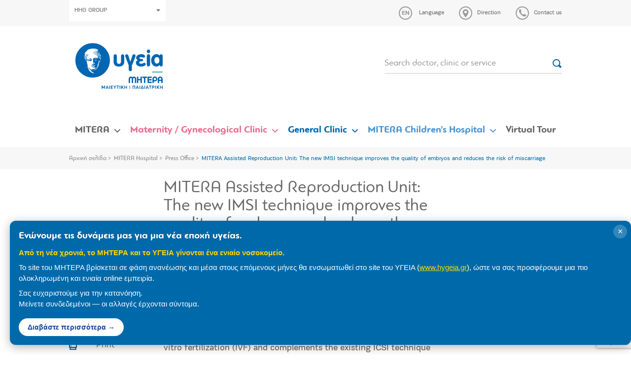

--- FILE ---
content_type: text/html; charset=UTF-8
request_url: https://www.mitera.gr/en/press-release/mitera-assisted-reproduction-unit-the-new-imsi-technique-improves-the-quality-of-embryos-and-reduces-the-risk-of-miscarriage/
body_size: 15824
content:
<!DOCTYPE html><html lang="en"><head><meta charset="utf-8"><meta http-equiv="X-UA-Compatible" content="IE=edge"><meta name="viewport" content="width=device-width, initial-scale=1"><meta name="google-site-verification" content="5JpIxpJaWvXxbeqf_9sWnqtcy989l-JD1XbnV6Mb5xQ" /><link rel="preload" href="https://www.mitera.gr/wp-content/themes/sw_mitera/fonts/PFEncoreSansPro/PFEncoreSansPro-Bold.woff" as="font" type="font/woff" crossorigin="anonymous"><link rel="preload" href="https://www.mitera.gr/wp-content/themes/sw_mitera/fonts/PFBagueRoundPro/PFBagueRoundPro-Regular.woff" as="font" type="font/woff" crossorigin="anonymous"><link rel="preload" href="https://www.mitera.gr/wp-content/themes/sw_mitera/fonts/PFBagueRoundPro/PFBagueRoundPro-Bold.woff" as="font" type="font/woff" crossorigin="anonymous"><link rel="preload" href="https://www.mitera.gr/wp-content/themes/sw_mitera/fonts/PFBagueRoundPro/PFBagueRoundPro-Medium.woff" as="font" type="font/woff" crossorigin="anonymous"><link rel="preload" href="https://www.mitera.gr/wp-content/themes/sw_mitera/fonts/PFEncoreSansPro/PFEncoreSansPro-Regular.woff" as="font" type="font/woff" crossorigin="anonymous"><meta name='robots' content='index, follow, max-image-preview:large, max-snippet:-1, max-video-preview:-1' /><link rel="alternate" hreflang="el" href="https://www.mitera.gr/press-release/monada-ypovoithoymenis-anaparagogis-mitera-veltiosi-tis-poiotitas-ton-emvryon-kai-meiosi-ton-apovolon-me-ti-nea-techniki-imsi/" /><link rel="alternate" hreflang="en" href="https://www.mitera.gr/en/press-release/mitera-assisted-reproduction-unit-the-new-imsi-technique-improves-the-quality-of-embryos-and-reduces-the-risk-of-miscarriage/" /><link rel="alternate" hreflang="x-default" href="https://www.mitera.gr/press-release/monada-ypovoithoymenis-anaparagogis-mitera-veltiosi-tis-poiotitas-ton-emvryon-kai-meiosi-ton-apovolon-me-ti-nea-techniki-imsi/" /><title>MITERA Assisted Reproduction Unit: The new IMSI technique improves the quality of embryos and reduces the risk of miscarriage - Mitera</title><meta name="description" content="The new IMSI technique (intracytoplasmic morphologically selected sperm injection) adopted by the Assisted Reproduction Unit of the MITERA Obstetrics" /><link rel="canonical" href="https://www.mitera.gr/en/press-release/mitera-assisted-reproduction-unit-the-new-imsi-technique-improves-the-quality-of-embryos-and-reduces-the-risk-of-miscarriage/" /><meta property="og:locale" content="en_US" /><meta property="og:type" content="article" /><meta property="og:title" content="MITERA Assisted Reproduction Unit: The new IMSI technique improves the quality of embryos and reduces the risk of miscarriage - Mitera" /><meta property="og:description" content="The new IMSI technique (intracytoplasmic morphologically selected sperm injection) adopted by the Assisted Reproduction Unit of the MITERA Obstetrics" /><meta property="og:url" content="https://www.mitera.gr/en/press-release/mitera-assisted-reproduction-unit-the-new-imsi-technique-improves-the-quality-of-embryos-and-reduces-the-risk-of-miscarriage/" /><meta property="og:site_name" content="Mitera" /><meta property="article:modified_time" content="2018-03-27T22:27:40+00:00" /><meta name="twitter:card" content="summary_large_image" /><meta name="twitter:label1" content="Est. reading time" /><meta name="twitter:data1" content="1 minute" /> <script type="application/ld+json" class="yoast-schema-graph">{"@context":"https://schema.org","@graph":[{"@type":"WebPage","@id":"https://www.mitera.gr/en/press-release/mitera-assisted-reproduction-unit-the-new-imsi-technique-improves-the-quality-of-embryos-and-reduces-the-risk-of-miscarriage/","url":"https://www.mitera.gr/en/press-release/mitera-assisted-reproduction-unit-the-new-imsi-technique-improves-the-quality-of-embryos-and-reduces-the-risk-of-miscarriage/","name":"MITERA Assisted Reproduction Unit: The new IMSI technique improves the quality of embryos and reduces the risk of miscarriage - Mitera","isPartOf":{"@id":"https://www.mitera.gr/en/#website"},"datePublished":"2011-06-20T19:45:03+00:00","dateModified":"2018-03-27T22:27:40+00:00","description":"The new IMSI technique (intracytoplasmic morphologically selected sperm injection) adopted by the Assisted Reproduction Unit of the MITERA Obstetrics","breadcrumb":{"@id":"https://www.mitera.gr/en/press-release/mitera-assisted-reproduction-unit-the-new-imsi-technique-improves-the-quality-of-embryos-and-reduces-the-risk-of-miscarriage/#breadcrumb"},"inLanguage":"en-US","potentialAction":[{"@type":"ReadAction","target":["https://www.mitera.gr/en/press-release/mitera-assisted-reproduction-unit-the-new-imsi-technique-improves-the-quality-of-embryos-and-reduces-the-risk-of-miscarriage/"]}]},{"@type":"BreadcrumbList","@id":"https://www.mitera.gr/en/press-release/mitera-assisted-reproduction-unit-the-new-imsi-technique-improves-the-quality-of-embryos-and-reduces-the-risk-of-miscarriage/#breadcrumb","itemListElement":[{"@type":"ListItem","position":1,"name":"Αρχική σελίδα","item":"https://www.mitera.gr/en/"},{"@type":"ListItem","position":2,"name":"MITERA Hospital","item":"https://www.mitera.gr/en/mitera/"},{"@type":"ListItem","position":3,"name":"Press Office","item":"https://www.mitera.gr/en/mitera/deltia-typoy/"},{"@type":"ListItem","position":4,"name":"MITERA Assisted Reproduction Unit: The new IMSI technique improves the quality of embryos and reduces the risk of miscarriage"}]},{"@type":"WebSite","@id":"https://www.mitera.gr/en/#website","url":"https://www.mitera.gr/en/","name":"Mitera","description":"Mitera","potentialAction":[{"@type":"SearchAction","target":{"@type":"EntryPoint","urlTemplate":"https://www.mitera.gr/en/?s={search_term_string}"},"query-input":{"@type":"PropertyValueSpecification","valueRequired":true,"valueName":"search_term_string"}}],"inLanguage":"en-US"}]}</script> <link rel='dns-prefetch' href='//www.googletagmanager.com' /><link rel='dns-prefetch' href='//connect.facebook.net' /><link rel='dns-prefetch' href='//quantcast.mgr.consensu.org' /><link rel='dns-prefetch' href='//www.google-analytics.com' /><link rel='dns-prefetch' href='//www.google.com' /><link rel='dns-prefetch' href='//www.google.gr' /><link rel='dns-prefetch' href='//stats.g.doubleclick.net' /><link rel="alternate" title="oEmbed (JSON)" type="application/json+oembed" href="https://www.mitera.gr/en/wp-json/oembed/1.0/embed?url=https%3A%2F%2Fwww.mitera.gr%2Fen%2Fpress-release%2Fmitera-assisted-reproduction-unit-the-new-imsi-technique-improves-the-quality-of-embryos-and-reduces-the-risk-of-miscarriage%2F" /><link rel="alternate" title="oEmbed (XML)" type="text/xml+oembed" href="https://www.mitera.gr/en/wp-json/oembed/1.0/embed?url=https%3A%2F%2Fwww.mitera.gr%2Fen%2Fpress-release%2Fmitera-assisted-reproduction-unit-the-new-imsi-technique-improves-the-quality-of-embryos-and-reduces-the-risk-of-miscarriage%2F&#038;format=xml" /><style id='wp-img-auto-sizes-contain-inline-css' type='text/css'>img:is([sizes=auto i],[sizes^="auto," i]){contain-intrinsic-size:3000px 1500px}
/*# sourceURL=wp-img-auto-sizes-contain-inline-css */</style><link rel='stylesheet' id='wp-components-css' href='https://www.mitera.gr/wp-includes/css/dist/components/style.min.css?ver=7f57034c8cc7539f59b792d4ead4c9c5' type='text/css' media='all' /><link rel='stylesheet' id='wp-preferences-css' href='https://www.mitera.gr/wp-includes/css/dist/preferences/style.min.css?ver=7f57034c8cc7539f59b792d4ead4c9c5' type='text/css' media='all' /><link rel='stylesheet' id='wp-block-editor-css' href='https://www.mitera.gr/wp-includes/css/dist/block-editor/style.min.css?ver=7f57034c8cc7539f59b792d4ead4c9c5' type='text/css' media='all' /><link rel='stylesheet' id='popup-maker-block-library-style-css' href='https://www.mitera.gr/wp-content/plugins/popup-maker/dist/packages/block-library-style.css?ver=dbea705cfafe089d65f1' type='text/css' media='all' /><link rel='stylesheet' id='contact-form-7-css' href='https://www.mitera.gr/wp-content/plugins/contact-form-7/includes/css/styles.css?ver=6.1.4' type='text/css' media='all' /><link rel='stylesheet' id='jquery-ui-css' href='https://www.mitera.gr/wp-content/plugins/pregnacy-tool/lib/jquery-ui/jquery-ui.min.css?ver=all' type='text/css' media='all' /><link rel='stylesheet' id='jquery-ui-theme-css' href='https://www.mitera.gr/wp-content/plugins/pregnacy-tool/lib/jquery-ui/jquery-ui.theme.min.css?ver=all' type='text/css' media='all' /><link rel='stylesheet' id='jquery-ui-structure-css' href='https://www.mitera.gr/wp-content/plugins/pregnacy-tool/lib/jquery-ui/jquery-ui.structure.min.css?ver=all' type='text/css' media='all' /><link rel='stylesheet' id='fullCalendar-style-css' href='https://www.mitera.gr/wp-content/plugins/pregnacy-tool/lib/fullCalendar/main.min.css?ver=all' type='text/css' media='all' /><link rel='stylesheet' id='pregnacy-tool-main-style-css' href='https://www.mitera.gr/wp-content/plugins/pregnacy-tool/public/css/pregnacy-tool-public.css?ver=all' type='text/css' media='all' /><link rel='stylesheet' id='bootstrap_css-css' href='https://www.mitera.gr/wp-content/themes/sw_mitera/css/bootstrap.css?ver=1753266590' type='text/css' media='all' /><link rel='stylesheet' id='main_css-css' href='https://www.mitera.gr/wp-content/themes/sw_mitera/css/main.css?ver=1767132426' type='text/css' media='all' /><link rel='stylesheet' id='theme_style-css' href='https://www.mitera.gr/wp-content/themes/sw_mitera/style.css?ver=1767132673' type='text/css' media='all' /> <script type="text/javascript" src="https://www.mitera.gr/wp-content/plugins/jquery-manager/assets/js/jquery-1.12.4.min.js" id="jquery-core-js"></script> <script type="text/javascript" src="https://www.mitera.gr/wp-content/plugins/jquery-manager/assets/js/jquery-migrate-1.4.1.min.js" id="jquery-migrate-js"></script> <script type="text/javascript" src="https://www.mitera.gr/wp-content/plugins/pregnacy-tool/lib/jquery-ui/jquery-ui.min.js?ver=7f57034c8cc7539f59b792d4ead4c9c5" id="jquery-ui-js"></script> <script type="text/javascript" src="https://www.mitera.gr/wp-content/plugins/pregnacy-tool/lib/jquery-ui/datepicker-el.js?ver=7f57034c8cc7539f59b792d4ead4c9c5" id="jquery-ui-lang-js"></script> <script type="text/javascript" src="https://www.mitera.gr/wp-content/plugins/pregnacy-tool/lib/fullCalendar/main.min.js?ver=7f57034c8cc7539f59b792d4ead4c9c5" id="fullCalendar-main-script-js"></script> <script type="text/javascript" src="https://www.mitera.gr/wp-content/plugins/pregnacy-tool/lib/fullCalendar/el.js?ver=7f57034c8cc7539f59b792d4ead4c9c5" id="fullCalendar-el-script-js"></script> <script type="text/javascript" src="https://www.mitera.gr/wp-content/plugins/pregnacy-tool/public/js/pregnacy-tool-public.js?ver%5B0%5D=jquery&amp;ver%5B1%5D=jquery-ui&amp;ver%5B2%5D=jquery-ui-lang&amp;ver%5B3%5D=fullCalendar-main-script&amp;ver%5B4%5D=fullCalendar-el-script" id="pregnacy-tool-main-script-js"></script> <link rel="https://api.w.org/" href="https://www.mitera.gr/en/wp-json/" /><link rel='shortlink' href='https://www.mitera.gr/en/?p=532' /><meta name="generator" content="WPML ver:4.8.6 stt:1,13;" /><style>.mitera-merger-banner {
            position: fixed;
            bottom: 20px;
            left: 20px;
            max-width: 1300px;
            background: #0069aa;
            color: #ffffff;
            padding: 18px 45px 18px 18px;
            box-shadow: 0 4px 20px rgba(0,0,0,0.3);
            border-radius: 12px;
            z-index: 999999;
            font-family: 'Helvetica Neue', Arial, sans-serif;
            animation: slideIn 0.5s ease-out;
        }

        @keyframes slideIn {
            from {
                transform: translateX(-100%);
                opacity: 0;
            }
            to {
                transform: translateX(0);
                opacity: 1;
            }
        }

        .mitera-merger-banner-content {
            text-align: left;
        }

        .mitera-merger-banner h3 {
            margin: 0 0 10px 0;
            font-size: 20px;
            font-weight: 700;
            color: #ffffff;
            text-shadow: 1px 1px 2px rgba(0,0,0,0.2);
            line-height: 1.3;
        }

        .mitera-merger-banner p {
            margin: 8px 0;
            font-size: 15px;
            line-height: 1.5;
            color: #fff;
        }

        .mitera-merger-banner .banner-highlight {
            font-weight: 600;
            color: #FFD700;
        }

        .mitera-merger-banner .banner-link {
            display: inline-block;
            margin-top: 10px;
            padding: 8px 18px;
            background: #ffffff;
            color: #17469E;
            text-decoration: none;
            border-radius: 20px;
            font-weight: 600;
            font-size: 14px;
            transition: all 0.3s ease;
        }

        .mitera-merger-banner .banner-link:hover {
            background: #FFD700;
            color: #17469E;
            transform: scale(1.05);
        }

        .mitera-merger-close {
            position: absolute;
            top: 8px;
            right: 8px;
            background: rgba(255,255,255,0.2);
            border: none;
            color: #ffffff;
            font-size: 18px;
            cursor: pointer;
            width: 28px;
            height: 28px;
            border-radius: 50%;
            display: flex;
            align-items: center;
            justify-content: center;
            transition: all 0.3s ease;
            line-height: 1;
        }

        .mitera-merger-close:hover {
            background: rgba(255,255,255,0.4);
            transform: rotate(90deg);
        }

        /* Mobile responsive - full width at bottom */
        @media (max-width: 768px) {
            .mitera-merger-banner {
                bottom: 0;
                left: 0;
                right: 0;
                max-width: none;
                border-radius: 0;
                padding: 15px 45px 15px 15px;
            }

            .mitera-merger-banner-content {
                text-align: center;
            }

            @keyframes slideIn {
                from {
                    transform: translateY(100%);
                    opacity: 0;
                }
                to {
                    transform: translateY(0);
                    opacity: 1;
                }
            }
        }</style><meta name="facebook-domain-verification" content="rabkx8meza9hjbsu6yioelfialpx1t" /><link rel="icon" href="https://www.mitera.gr/wp-content/uploads/2018/04/cropped-favicon-150x150.png" sizes="32x32" /><link rel="icon" href="https://www.mitera.gr/wp-content/uploads/2018/04/cropped-favicon.png" sizes="192x192" /><link rel="apple-touch-icon" href="https://www.mitera.gr/wp-content/uploads/2018/04/cropped-favicon.png" /><meta name="msapplication-TileImage" content="https://www.mitera.gr/wp-content/uploads/2018/04/cropped-favicon.png" /> <script type="text/javascript" >var ajaxURL = 'https://www.mitera.gr/wp-admin/admin-ajax.php';
		        var images_path = 'https://www.mitera.gr/wp-content/themes/sw_mitera/img/';</script> <style type="text/css" id="wp-custom-css">.column-wdtcolumn3 {
	display: none;
}

.wpdt-c .modal-backdrop, .modal-backdrop {
    z-index: 1040!important;
}

.btn-menu-item {
	  background-color: #0069aa;
    border-radius: 10px;
    padding: 3px 3px 1px !important;
}

.btn-menu-item > a {
	color: #fff;
	font-size: 16px !important;
}

@media (max-width: 767px) {
	
	.btn-menu-item {
			max-width: 90%;
			margin: 10px auto 10px;
	}
	
	.btn-menu-item a { 
		border-bottom: none !important;
	}
	
}</style>
<!--[if lt IE 9]> <script src="https://oss.maxcdn.com/html5shiv/3.7.2/html5shiv.min.js"></script> <script src="https://oss.maxcdn.com/respond/1.4.2/respond.min.js"></script> <![endif]--></head><body class="wp-singular press_release-template-default single single-press_release postid-532 wp-theme-sw_mitera"><header class="header"><div class="top-bar"><div class="container"><div class="top-actions"><div class="top-actions-left">
<a href="#" class="btn btn-white btn-hygeia-group text-small" data-toggle="modal" data-target="#groupModal">HHG GROUP<span class="caret"></span></a></div><div class="top-actions-right"><div class="dropdown">
<a type="button" href="#" class="action-link icon-link dropdown-toggle" id="language-dropdown" data-toggle="dropdown" aria-haspopup="true" aria-expanded="true">
<span class="icon language" data-lang="en"><svg xmlns="http://www.w3.org/2000/svg" width="27" height="27"><path fill-rule="evenodd" clip-rule="evenodd" class="can-hover" fill="#999" d="M13.5 0C6 0 0 6 0 13.5S6 27 13.5 27 27 21 27 13.5 21 0 13.5 0zm0 25C7.1 25 2 19.9 2 13.5S7.1 2 13.5 2 25 7.1 25 13.5 19.9 25 13.5 25z"/></svg></span>
<span class="link-label">Language</span>
</a><ul class="dropdown-menu" aria-labelledby="language-dropdown"><li><a href="https://www.mitera.gr/press-release/monada-ypovoithoymenis-anaparagogis-mitera-veltiosi-tis-poiotitas-ton-emvryon-kai-meiosi-ton-apovolon-me-ti-nea-techniki-imsi/">Ελληνικά</a></li></ul></div>
<a href="https://www.mitera.gr/en/access/" class="action-link icon-link"><span class="icon"><svg xmlns="http://www.w3.org/2000/svg" width="27" height="27"><g class="can-hover" fill="#999"><path d="M13.5 5.8c-3.2 0-5.8 2.5-5.8 5.6v.2c0 .6.1 1.1.3 1.7 1.2 3.9 5.5 9 5.5 9s4.2-5.1 5.5-9c.2-.5.3-1.1.3-1.7v-.2c0-3.1-2.6-5.6-5.8-5.6zm0 8.3c-1.6 0-2.8-1.2-2.8-2.7 0-1.5 1.3-2.7 2.8-2.7 1.6 0 2.8 1.2 2.8 2.7 0 1.4-1.2 2.7-2.8 2.7z"/><path fill-rule="evenodd" clip-rule="evenodd" d="M13.5 0C6 0 0 6 0 13.5S6 27 13.5 27 27 21 27 13.5 21 0 13.5 0zm0 25C7.1 25 2 19.9 2 13.5S7.1 2 13.5 2 25 7.1 25 13.5 19.9 25 13.5 25z"/></g></svg></span><span class="link-label">Direction</span></a>
<a href="https://www.mitera.gr/en/epikoinonia/" class="action-link icon-link"><span class="icon"><svg xmlns="http://www.w3.org/2000/svg" width="27" height="27"><g class="can-hover" fill="#999"><path d="M7.7 6.3c.6-.6 2.3-.7 2.4-.3 0 .3 1.6 3.7 1.6 4 0 .3-1 1.3-1.3 1.7-.3.3 2 2.9 2.1 3 .1 0 2.7 2.4 3 2.1.3-.3 1.3-1.3 1.7-1.3.3 0 3.7 1.6 4 1.6.3 0 .2 1.8-.4 2.3-.5.5-3.1 2.3-7.5-.9-.5-.3-1.3-.9-2.4-2.1-1.2-1.2-1.8-1.9-2.1-2.4-3.4-4.6-1.6-7.2-1.1-7.7z"/><path fill-rule="evenodd" clip-rule="evenodd" d="M13.5 0C6 0 0 6 0 13.5S6 27 13.5 27 27 21 27 13.5 21 0 13.5 0zm0 25C7.1 25 2 19.9 2 13.5S7.1 2 13.5 2 25 7.1 25 13.5 19.9 25 13.5 25z"/></g></svg></span><span class="link-label">Contact us</span></a></div></div></div></div><div class="container"><div class="flex-row logo-row"><div class="col-xs-16 col-sm-4 logo-container">
<a class="logo-anchor" href="https://www.mitera.gr/en/">
<img src="https://www.mitera.gr/wp-content/themes/sw_mitera/img/mitera_site.svg" class="img-responsive" alt="Mitera">
</a>
<a href="#" class="burger-trigger">
<span>MENU</span><div class="burger">
<span></span>
<span></span>
<span></span></div>
</a></div><div class="col-xs-16 col-sm-8 col-md-6 col-lg-4"><form action="/en/anazitisi/" class="top-search-form"><div class="form-group mb-12">
<input type="text" name="search" class="form-control form-control-bb" placeholder="Search doctor, clinic or service">
<button class="btn btn-icon"><img src="https://www.mitera.gr/wp-content/themes/sw_mitera/img/icons/search.svg"></button></div></form></div></div></div><nav class="top-navigation-container"><div class="mobile-menu-action"><a href="#" class="close-menu"><img src="https://www.mitera.gr/wp-content/themes/sw_mitera/img/icons/x.svg" alt="X"></a></div><ul id="menu-top-navigation-costas-en" class="top-navigation"><li id="menu-item-9109" class="gray menu-item menu-item-type-custom menu-item-object-custom menu-item-has-children menu-item-9109 depth_0"><a href="#">MITERA</a><span class="the-caret"><svg xmlns="http://www.w3.org/2000/svg" width="12" height="6.9"><path fill-rule="evenodd" clip-rule="evenodd" fill="#ffffff" d="M11.7.3c-.4-.4-1-.4-1.4 0L6 4.5 1.7.3C1.3-.1.7-.1.3.3c-.4.4-.4 1 0 1.4l5 4.9c.4.4 1 .4 1.4 0l5-4.9c.4-.4.4-1 0-1.4z"/></svg></span><div  class="sub-menu sub-menu-container sub-menu-l0" ><div class=''><div class='sub-menu-row'><div class='sub-menu-l1-container'><div class='mobile-menu-action'><a href='#' class='close-l1-submenu'><img src='https://www.mitera.gr/wp-content/themes/sw_mitera/img/icons/back.svg' alt='<'> ΕΠΙΣΤΡΟΦΗ </a></div><h3 class='sub-menu-l1-title'></h3><ul class='sub-menu sub-menu-l1'><li id="menu-item-9121" class="menu-item menu-item-type-post_type menu-item-object-page menu-item-9121 depth_1"><a href="https://www.mitera.gr/en/mitera/poiotita-kai-pistopoiiseis/">Certifications – Quality</a></li><li id="menu-item-9122" class="menu-item menu-item-type-post_type menu-item-object-page menu-item-9122 depth_1"><a href="https://www.mitera.gr/en/mitera/diakriseis-kai-vraveia/">Awards – Distinctions</a></li><li id="menu-item-9123" class="menu-item menu-item-type-post_type menu-item-object-page menu-item-9123 depth_1"><a href="https://www.mitera.gr/en/mitera/egkatastaseis/">Facilities</a></li><li id="menu-item-9132" class="menu-item menu-item-type-post_type menu-item-object-page menu-item-9132 depth_1"><a href="https://www.mitera.gr/en/mitera/deltia-typoy/">Press Office</a></li><li id="menu-item-10681" class="menu-item menu-item-type-post_type menu-item-object-page menu-item-has-children menu-item-10681 depth_1"><a href="https://www.mitera.gr/en/mitera/social-responsibility/" data-submenu="submenu_10681">Social Responsibility</a></li><li id="menu-item-9138" class="menu-item menu-item-type-post_type menu-item-object-page menu-item-has-children menu-item-9138 depth_1"><a href="https://www.mitera.gr/en/mitera/anthropino-dynamiko/" data-submenu="submenu_9138">Human Resources</a></li><li id="menu-item-28514" class="menu-item menu-item-type-post_type menu-item-object-page menu-item-28514 depth_1"><a href="https://www.mitera.gr/en/patients-rights-responsibilities/">Patients’ Rights &#038; Responsibilities</a></li><li id="menu-item-9148" class="menu-item menu-item-type-post_type menu-item-object-page menu-item-9148 depth_1"><a href="https://www.mitera.gr/en/mitera/iatrikes-ypiresies/">Medical Services</a></li><li id="menu-item-9149" class="menu-item menu-item-type-post_type menu-item-object-page menu-item-9149 depth_1"><a href="https://www.mitera.gr/en/mitera/doctors/">Doctors</a></li><li id="menu-item-9150" class="menu-item menu-item-type-post_type menu-item-object-page menu-item-9150 depth_1"><a href="https://www.mitera.gr/en/mitera/arthra-ygeias/">Health Articles</a></li><li id="menu-item-9151" class="menu-item menu-item-type-post_type menu-item-object-page menu-item-9151 depth_1"><a href="https://www.mitera.gr/en/mitera/periodika/">Publications</a></li><li id="menu-item-14383" class="menu-item menu-item-type-post_type menu-item-object-page menu-item-14383 depth_1"><a href="https://www.mitera.gr/en/mitera/programmata-ygeias/">Health Programs</a></li></ul></div><div class="sub-menu-all-container"><div id='submenu_10681' class='sub-menu-l2-container depth_1'><div class='mobile-menu-action'><a href='#' class='close-l2-submenu'><img src='https://www.mitera.gr/wp-content/themes/sw_mitera/img/icons/back.svg' alt='<'> ΕΠΙΣΤΡΟΦΗ </a></div><div class="menu-item menu-item-type-custom menu-item-object-custom menu-item-has-children menu-item-9134 depth_2 sub-menu-l2-column l2-item"><ul class="sub-menu sub-menu-l2"><li id="menu-item-9135" class="menu-item menu-item-type-custom menu-item-object-custom menu-item-9135 depth_3"><a href="#">Aνάρτηση Ετήσιου Προυπολογισμού</a></li><li id="menu-item-9136" class="menu-item menu-item-type-custom menu-item-object-custom menu-item-9136 depth_3"><a href="#">Δράσεις ΕΚΕ</a></li><li id="menu-item-9137" class="menu-item menu-item-type-custom menu-item-object-custom menu-item-9137 depth_3"><a href="#">Πρόγραμμα ΕΚΕ Στρατηγική</a></li></ul></div></div><div id='submenu_9138' class='sub-menu-l2-container depth_1'><div class='mobile-menu-action'><a href='#' class='close-l2-submenu'><img src='https://www.mitera.gr/wp-content/themes/sw_mitera/img/icons/back.svg' alt='<'> ΕΠΙΣΤΡΟΦΗ </a></div><div class="menu-item menu-item-type-custom menu-item-object-custom menu-item-has-children menu-item-9139 depth_2 sub-menu-l2-column l2-item"><ul class="sub-menu sub-menu-l2"><li id="menu-item-9140" class="menu-item menu-item-type-post_type menu-item-object-page menu-item-9140 depth_3"><a href="https://www.mitera.gr/en/mitera/anthropino-dynamiko/ekpaideysi/">Education</a></li><li id="menu-item-9141" class="menu-item menu-item-type-post_type menu-item-object-page menu-item-9141 depth_3"><a href="https://www.mitera.gr/en/mitera/anthropino-dynamiko/eykairies-ergasias/">Career Opportunities</a></li></ul></div></div></div></div></div></div></li><li id="menu-item-9153" class="pink menu-item menu-item-type-custom menu-item-object-custom menu-item-has-children menu-item-9153 depth_0"><a href="#">Maternity / Gynecological Clinic</a><span class="the-caret"><svg xmlns="http://www.w3.org/2000/svg" width="12" height="6.9"><path fill-rule="evenodd" clip-rule="evenodd" fill="#ffffff" d="M11.7.3c-.4-.4-1-.4-1.4 0L6 4.5 1.7.3C1.3-.1.7-.1.3.3c-.4.4-.4 1 0 1.4l5 4.9c.4.4 1 .4 1.4 0l5-4.9c.4-.4.4-1 0-1.4z"/></svg></span><div  class="sub-menu sub-menu-container sub-menu-l0" ><div class=''><div class='sub-menu-row'><div class='sub-menu-l1-container'><div class='mobile-menu-action'><a href='#' class='close-l1-submenu'><img src='https://www.mitera.gr/wp-content/themes/sw_mitera/img/icons/back.svg' alt='<'> ΕΠΙΣΤΡΟΦΗ </a></div><h3 class='sub-menu-l1-title'></h3><ul class='sub-menu sub-menu-l1'><li id="menu-item-9156" class="menu-item menu-item-type-post_type menu-item-object-page menu-item-9156 depth_1"><a href="https://www.mitera.gr/en/maieytiki-gynaikologiki-kliniki/">Maternity / Gynecological Clinic</a></li><li id="menu-item-19766" class="menu-item menu-item-type-custom menu-item-object-custom menu-item-has-children menu-item-19766 depth_1"><a href="https://www.mitera.gr/en/maieytiki-gynaikologiki-kliniki/maieytiki-kliniki/" data-submenu="submenu_19766">Maternity Clinic</a></li><li id="menu-item-9168" class="menu-item menu-item-type-post_type menu-item-object-page menu-item-has-children menu-item-9168 depth_1"><a href="https://www.mitera.gr/en/maieytiki-gynaikologiki-kliniki/gynaikologiki-kliniki/" data-submenu="submenu_9168">Gynecological Clinic</a></li><li id="menu-item-9223" class="menu-item menu-item-type-custom menu-item-object-custom menu-item-9223 depth_1"><a href="https://www.mitera.gr/en/department-page/assisted-reproduction-unit/">In-Vitro Fertilization Unit</a></li><li id="menu-item-10806" class="menu-item menu-item-type-post_type menu-item-object-page menu-item-10806 depth_1"><a href="https://www.mitera.gr/en/eidikes-monades/">Special Units</a></li><li id="menu-item-9226" class="menu-item menu-item-type-custom menu-item-object-custom menu-item-9226 depth_1"><a href="http://www.mitera.gr/en/maieytiki-gynaikologiki-kliniki/epeigonta-exoterika-iatreia/">Emergency – Outpatient Clinic</a></li><li id="menu-item-14385" class="menu-item menu-item-type-post_type menu-item-object-page menu-item-14385 depth_1"><a href="https://www.mitera.gr/en/mitera/doctors/">Doctors</a></li><li id="menu-item-14382" class="menu-item menu-item-type-post_type menu-item-object-page menu-item-14382 depth_1"><a href="https://www.mitera.gr/en/ambulance/">Ambulance</a></li></ul></div><div class="sub-menu-all-container"><div id='submenu_10681' class='sub-menu-l2-container depth_1'><div class='mobile-menu-action'><a href='#' class='close-l2-submenu'><img src='https://www.mitera.gr/wp-content/themes/sw_mitera/img/icons/back.svg' alt='<'> ΕΠΙΣΤΡΟΦΗ </a></div><div class="menu-item menu-item-type-custom menu-item-object-custom menu-item-has-children menu-item-9134 depth_2 sub-menu-l2-column l2-item"><ul class="sub-menu sub-menu-l2"><li id="menu-item-9135" class="menu-item menu-item-type-custom menu-item-object-custom menu-item-9135 depth_3"><a href="#">Aνάρτηση Ετήσιου Προυπολογισμού</a></li><li id="menu-item-9136" class="menu-item menu-item-type-custom menu-item-object-custom menu-item-9136 depth_3"><a href="#">Δράσεις ΕΚΕ</a></li><li id="menu-item-9137" class="menu-item menu-item-type-custom menu-item-object-custom menu-item-9137 depth_3"><a href="#">Πρόγραμμα ΕΚΕ Στρατηγική</a></li></ul></div></div><div id='submenu_9138' class='sub-menu-l2-container depth_1'><div class='mobile-menu-action'><a href='#' class='close-l2-submenu'><img src='https://www.mitera.gr/wp-content/themes/sw_mitera/img/icons/back.svg' alt='<'> ΕΠΙΣΤΡΟΦΗ </a></div><div class="menu-item menu-item-type-custom menu-item-object-custom menu-item-has-children menu-item-9139 depth_2 sub-menu-l2-column l2-item"><ul class="sub-menu sub-menu-l2"><li id="menu-item-9140" class="menu-item menu-item-type-post_type menu-item-object-page menu-item-9140 depth_3"><a href="https://www.mitera.gr/en/mitera/anthropino-dynamiko/ekpaideysi/">Education</a></li><li id="menu-item-9141" class="menu-item menu-item-type-post_type menu-item-object-page menu-item-9141 depth_3"><a href="https://www.mitera.gr/en/mitera/anthropino-dynamiko/eykairies-ergasias/">Career Opportunities</a></li></ul></div></div><div id='submenu_19766' class='sub-menu-l2-container depth_1'><div class='mobile-menu-action'><a href='#' class='close-l2-submenu'><img src='https://www.mitera.gr/wp-content/themes/sw_mitera/img/icons/back.svg' alt='<'> ΕΠΙΣΤΡΟΦΗ </a></div><div class="menu-item menu-item-type-custom menu-item-object-custom menu-item-has-children menu-item-19776 depth_2 sub-menu-l2-column l2-item"><ul class="sub-menu sub-menu-l2"><li id="menu-item-19767" class="menu-item menu-item-type-custom menu-item-object-custom menu-item-19767 depth_3"><a href="https://www.mitera.gr/en/maieytiki-gynaikologiki-kliniki/maieytiki-kliniki/plirofories-gia-tin-eisagogi-sas/">Your admission</a></li><li id="menu-item-19768" class="menu-item menu-item-type-custom menu-item-object-custom menu-item-19768 depth_3"><a href="https://www.mitera.gr/en/maieytiki-gynaikologiki-kliniki/maieytiki-kliniki/baby-s-birth-registration/">Baby’s Birth Registration</a></li><li id="menu-item-19770" class="menu-item menu-item-type-custom menu-item-object-custom menu-item-19770 depth_3"><a href="https://www.mitera.gr/en/maieytiki-gynaikologiki-kliniki/maieytiki-kliniki/plirofories-gia-episkeptes/">General information for visitors</a></li><li id="menu-item-19771" class="menu-item menu-item-type-custom menu-item-object-custom menu-item-19771 depth_3"><a href="https://www.mitera.gr/en/maieytiki-gynaikologiki-kliniki/maieytiki-kliniki/odigos-maieytikis-klinikis/">Maternity Clinic Patient guide</a></li><li id="menu-item-19772" class="menu-item menu-item-type-custom menu-item-object-custom menu-item-19772 depth_3"><a href="https://www.mitera.gr/en/maieytiki-gynaikologiki-kliniki/maieytiki-kliniki/mitrikos-thilasmos/">Breastfeeding</a></li><li id="menu-item-19773" class="menu-item menu-item-type-custom menu-item-object-custom menu-item-19773 depth_3"><a href="https://www.mitera.gr/en/maieytiki-gynaikologiki-kliniki/maieytiki-kliniki/rooming-in/">Rooming in</a></li><li id="menu-item-19774" class="menu-item menu-item-type-custom menu-item-object-custom menu-item-19774 depth_3"><a href="https://www.mitera.gr/en/maieytiki-gynaikologiki-kliniki/maieytiki-kliniki/prova-toketoy/">Birth Rehearsal</a></li><li id="menu-item-19775" class="menu-item menu-item-type-custom menu-item-object-custom menu-item-19775 depth_3"><a href="https://www.mitera.gr/en/maieytiki-gynaikologiki-kliniki/maieytiki-kliniki/paidiatroi-maieytikon-orofon/">Pediatricians of Maternity floors</a></li></ul></div></div><div id='submenu_9168' class='sub-menu-l2-container depth_1'><div class='mobile-menu-action'><a href='#' class='close-l2-submenu'><img src='https://www.mitera.gr/wp-content/themes/sw_mitera/img/icons/back.svg' alt='<'> ΕΠΙΣΤΡΟΦΗ </a></div><div class="menu-item menu-item-type-custom menu-item-object-custom menu-item-has-children menu-item-9169 depth_2 sub-menu-l2-column l2-item"><ul class="sub-menu sub-menu-l2"><li id="menu-item-9217" class="menu-item menu-item-type-post_type menu-item-object-page menu-item-9217 depth_3"><a href="https://www.mitera.gr/en/maieytiki-gynaikologiki-kliniki/maieytiki-kliniki/plirofories-gia-tin-eisagogi-sas/">Αdmission and discharge procedure</a></li><li id="menu-item-9218" class="menu-item menu-item-type-post_type menu-item-object-page menu-item-9218 depth_3"><a href="https://www.mitera.gr/en/maieytiki-gynaikologiki-kliniki/gynaikologiki-kliniki/plirofories-gia-tin-exodo-sas/">Your Discharge</a></li><li id="menu-item-9219" class="menu-item menu-item-type-post_type menu-item-object-page menu-item-9219 depth_3"><a href="https://www.mitera.gr/en/maieytiki-gynaikologiki-kliniki/gynaikologiki-kliniki/plirofories-gia-episkeptes/">Informations for visitors</a></li></ul></div></div></div></div></div></div></li><li id="menu-item-9228" class="blue menu-item menu-item-type-custom menu-item-object-custom menu-item-has-children menu-item-9228 depth_0"><a href="#">General Clinic</a><span class="the-caret"><svg xmlns="http://www.w3.org/2000/svg" width="12" height="6.9"><path fill-rule="evenodd" clip-rule="evenodd" fill="#ffffff" d="M11.7.3c-.4-.4-1-.4-1.4 0L6 4.5 1.7.3C1.3-.1.7-.1.3.3c-.4.4-.4 1 0 1.4l5 4.9c.4.4 1 .4 1.4 0l5-4.9c.4-.4.4-1 0-1.4z"/></svg></span><div  class="sub-menu sub-menu-container sub-menu-l0" ><div class=''><div class='sub-menu-row'><div class='sub-menu-l1-container'><div class='mobile-menu-action'><a href='#' class='close-l1-submenu'><img src='https://www.mitera.gr/wp-content/themes/sw_mitera/img/icons/back.svg' alt='<'> ΕΠΙΣΤΡΟΦΗ </a></div><h3 class='sub-menu-l1-title'></h3><ul class='sub-menu sub-menu-l1'><li id="menu-item-9229" class="menu-item menu-item-type-post_type menu-item-object-page menu-item-9229 depth_1"><a href="https://www.mitera.gr/en/geniki-kliniki/">General Clinic</a></li><li id="menu-item-9230" class="menu-item menu-item-type-post_type menu-item-object-page menu-item-9230 depth_1"><a href="https://www.mitera.gr/en/geniki-kliniki/tmimata-klinikes-apeikonisi-geniki/">Medical Services</a></li><li id="menu-item-9231" class="menu-item menu-item-type-post_type menu-item-object-page menu-item-9231 depth_1"><a href="https://www.mitera.gr/en/kentro-mastoy/">Breast Center</a></li><li id="menu-item-9234" class="menu-item menu-item-type-custom menu-item-object-custom menu-item-9234 depth_1"><a href="http://www.mitera.gr/en/geniki-kliniki/epeigonta-exoterika-iatreia/">Emergency – Outpatient Clinic</a></li><li id="menu-item-9235" class="menu-item menu-item-type-custom menu-item-object-custom menu-item-9235 depth_1"><a href="http://www.mitera.gr/en/geniki-kliniki/plirofories-gia-nosileyomenoys/http://www.mitera.gr/en/geniki-kliniki/plirofories-gia-nosileyomenoys/">Information for PatientsInformation for Patients</a></li><li id="menu-item-9237" class="menu-item menu-item-type-custom menu-item-object-custom menu-item-9237 depth_1"><a href="http://www.mitera.gr/en/geniki-kliniki/odigos-asthenon-genikis/">Information for Patients</a></li><li id="menu-item-14386" class="menu-item menu-item-type-post_type menu-item-object-page menu-item-14386 depth_1"><a href="https://www.mitera.gr/en/mitera/doctors/">Doctors</a></li><li id="menu-item-14381" class="menu-item menu-item-type-post_type menu-item-object-page menu-item-14381 depth_1"><a href="https://www.mitera.gr/en/ambulance/">Ambulance</a></li></ul></div><div class="sub-menu-all-container"><div id='submenu_10681' class='sub-menu-l2-container depth_1'><div class='mobile-menu-action'><a href='#' class='close-l2-submenu'><img src='https://www.mitera.gr/wp-content/themes/sw_mitera/img/icons/back.svg' alt='<'> ΕΠΙΣΤΡΟΦΗ </a></div><div class="menu-item menu-item-type-custom menu-item-object-custom menu-item-has-children menu-item-9134 depth_2 sub-menu-l2-column l2-item"><ul class="sub-menu sub-menu-l2"><li id="menu-item-9135" class="menu-item menu-item-type-custom menu-item-object-custom menu-item-9135 depth_3"><a href="#">Aνάρτηση Ετήσιου Προυπολογισμού</a></li><li id="menu-item-9136" class="menu-item menu-item-type-custom menu-item-object-custom menu-item-9136 depth_3"><a href="#">Δράσεις ΕΚΕ</a></li><li id="menu-item-9137" class="menu-item menu-item-type-custom menu-item-object-custom menu-item-9137 depth_3"><a href="#">Πρόγραμμα ΕΚΕ Στρατηγική</a></li></ul></div></div><div id='submenu_9138' class='sub-menu-l2-container depth_1'><div class='mobile-menu-action'><a href='#' class='close-l2-submenu'><img src='https://www.mitera.gr/wp-content/themes/sw_mitera/img/icons/back.svg' alt='<'> ΕΠΙΣΤΡΟΦΗ </a></div><div class="menu-item menu-item-type-custom menu-item-object-custom menu-item-has-children menu-item-9139 depth_2 sub-menu-l2-column l2-item"><ul class="sub-menu sub-menu-l2"><li id="menu-item-9140" class="menu-item menu-item-type-post_type menu-item-object-page menu-item-9140 depth_3"><a href="https://www.mitera.gr/en/mitera/anthropino-dynamiko/ekpaideysi/">Education</a></li><li id="menu-item-9141" class="menu-item menu-item-type-post_type menu-item-object-page menu-item-9141 depth_3"><a href="https://www.mitera.gr/en/mitera/anthropino-dynamiko/eykairies-ergasias/">Career Opportunities</a></li></ul></div></div><div id='submenu_19766' class='sub-menu-l2-container depth_1'><div class='mobile-menu-action'><a href='#' class='close-l2-submenu'><img src='https://www.mitera.gr/wp-content/themes/sw_mitera/img/icons/back.svg' alt='<'> ΕΠΙΣΤΡΟΦΗ </a></div><div class="menu-item menu-item-type-custom menu-item-object-custom menu-item-has-children menu-item-19776 depth_2 sub-menu-l2-column l2-item"><ul class="sub-menu sub-menu-l2"><li id="menu-item-19767" class="menu-item menu-item-type-custom menu-item-object-custom menu-item-19767 depth_3"><a href="https://www.mitera.gr/en/maieytiki-gynaikologiki-kliniki/maieytiki-kliniki/plirofories-gia-tin-eisagogi-sas/">Your admission</a></li><li id="menu-item-19768" class="menu-item menu-item-type-custom menu-item-object-custom menu-item-19768 depth_3"><a href="https://www.mitera.gr/en/maieytiki-gynaikologiki-kliniki/maieytiki-kliniki/baby-s-birth-registration/">Baby’s Birth Registration</a></li><li id="menu-item-19770" class="menu-item menu-item-type-custom menu-item-object-custom menu-item-19770 depth_3"><a href="https://www.mitera.gr/en/maieytiki-gynaikologiki-kliniki/maieytiki-kliniki/plirofories-gia-episkeptes/">General information for visitors</a></li><li id="menu-item-19771" class="menu-item menu-item-type-custom menu-item-object-custom menu-item-19771 depth_3"><a href="https://www.mitera.gr/en/maieytiki-gynaikologiki-kliniki/maieytiki-kliniki/odigos-maieytikis-klinikis/">Maternity Clinic Patient guide</a></li><li id="menu-item-19772" class="menu-item menu-item-type-custom menu-item-object-custom menu-item-19772 depth_3"><a href="https://www.mitera.gr/en/maieytiki-gynaikologiki-kliniki/maieytiki-kliniki/mitrikos-thilasmos/">Breastfeeding</a></li><li id="menu-item-19773" class="menu-item menu-item-type-custom menu-item-object-custom menu-item-19773 depth_3"><a href="https://www.mitera.gr/en/maieytiki-gynaikologiki-kliniki/maieytiki-kliniki/rooming-in/">Rooming in</a></li><li id="menu-item-19774" class="menu-item menu-item-type-custom menu-item-object-custom menu-item-19774 depth_3"><a href="https://www.mitera.gr/en/maieytiki-gynaikologiki-kliniki/maieytiki-kliniki/prova-toketoy/">Birth Rehearsal</a></li><li id="menu-item-19775" class="menu-item menu-item-type-custom menu-item-object-custom menu-item-19775 depth_3"><a href="https://www.mitera.gr/en/maieytiki-gynaikologiki-kliniki/maieytiki-kliniki/paidiatroi-maieytikon-orofon/">Pediatricians of Maternity floors</a></li></ul></div></div><div id='submenu_9168' class='sub-menu-l2-container depth_1'><div class='mobile-menu-action'><a href='#' class='close-l2-submenu'><img src='https://www.mitera.gr/wp-content/themes/sw_mitera/img/icons/back.svg' alt='<'> ΕΠΙΣΤΡΟΦΗ </a></div><div class="menu-item menu-item-type-custom menu-item-object-custom menu-item-has-children menu-item-9169 depth_2 sub-menu-l2-column l2-item"><ul class="sub-menu sub-menu-l2"><li id="menu-item-9217" class="menu-item menu-item-type-post_type menu-item-object-page menu-item-9217 depth_3"><a href="https://www.mitera.gr/en/maieytiki-gynaikologiki-kliniki/maieytiki-kliniki/plirofories-gia-tin-eisagogi-sas/">Αdmission and discharge procedure</a></li><li id="menu-item-9218" class="menu-item menu-item-type-post_type menu-item-object-page menu-item-9218 depth_3"><a href="https://www.mitera.gr/en/maieytiki-gynaikologiki-kliniki/gynaikologiki-kliniki/plirofories-gia-tin-exodo-sas/">Your Discharge</a></li><li id="menu-item-9219" class="menu-item menu-item-type-post_type menu-item-object-page menu-item-9219 depth_3"><a href="https://www.mitera.gr/en/maieytiki-gynaikologiki-kliniki/gynaikologiki-kliniki/plirofories-gia-episkeptes/">Informations for visitors</a></li></ul></div></div></div></div></div></div></li><li id="menu-item-9238" class="lightblue menu-item menu-item-type-custom menu-item-object-custom menu-item-has-children menu-item-9238 depth_0"><a href="#">MITERA Children’s Hospital</a><span class="the-caret"><svg xmlns="http://www.w3.org/2000/svg" width="12" height="6.9"><path fill-rule="evenodd" clip-rule="evenodd" fill="#ffffff" d="M11.7.3c-.4-.4-1-.4-1.4 0L6 4.5 1.7.3C1.3-.1.7-.1.3.3c-.4.4-.4 1 0 1.4l5 4.9c.4.4 1 .4 1.4 0l5-4.9c.4-.4.4-1 0-1.4z"/></svg></span><div  class="sub-menu sub-menu-container sub-menu-l0" ><div class=''><div class='sub-menu-row'><div class='sub-menu-l1-container'><div class='mobile-menu-action'><a href='#' class='close-l1-submenu'><img src='https://www.mitera.gr/wp-content/themes/sw_mitera/img/icons/back.svg' alt='<'> ΕΠΙΣΤΡΟΦΗ </a></div><h3 class='sub-menu-l1-title'></h3><ul class='sub-menu sub-menu-l1'><li id="menu-item-9239" class="menu-item menu-item-type-post_type menu-item-object-page menu-item-9239 depth_1"><a href="https://www.mitera.gr/en/paidon-mitera/">MITERA Children’s Hospital</a></li><li id="menu-item-9240" class="menu-item menu-item-type-custom menu-item-object-custom menu-item-9240 depth_1"><a href="http://www.mitera.gr/en/paidon-mitera/tmimata-klinikes-apeikonisi-paidon/">Departments/Clinics/Imaging</a></li><li id="menu-item-9243" class="menu-item menu-item-type-custom menu-item-object-custom menu-item-9243 depth_1"><a href="http://www.mitera.gr/en/paidon-mitera/plirofories-gia-nosileyomenoys/">Information for Patients</a></li><li id="menu-item-9244" class="menu-item menu-item-type-post_type menu-item-object-page menu-item-9244 depth_1"><a href="https://www.mitera.gr/en/mitera/egkatastaseis/genikes-plirofories/">General Information</a></li><li id="menu-item-9245" class="menu-item menu-item-type-custom menu-item-object-custom menu-item-9245 depth_1"><a href="http://www.mitera.gr/en/paidon-mitera/epeigonta-exoterika-iatreia/">Emergencies – Outpatient Clinics</a></li><li id="menu-item-9246" class="menu-item menu-item-type-custom menu-item-object-custom menu-item-9246 depth_1"><a href="http://www.mitera.gr/en/paidon-mitera/odigos-asthenon-paidon-mitera/">Information for Patients</a></li><li id="menu-item-14384" class="menu-item menu-item-type-post_type menu-item-object-page menu-item-14384 depth_1"><a href="https://www.mitera.gr/en/mitera/doctors/">Doctors</a></li><li id="menu-item-14380" class="menu-item menu-item-type-post_type menu-item-object-page menu-item-14380 depth_1"><a href="https://www.mitera.gr/en/ambulance/">Ambulance</a></li></ul></div><div class="sub-menu-all-container"><div id='submenu_10681' class='sub-menu-l2-container depth_1'><div class='mobile-menu-action'><a href='#' class='close-l2-submenu'><img src='https://www.mitera.gr/wp-content/themes/sw_mitera/img/icons/back.svg' alt='<'> ΕΠΙΣΤΡΟΦΗ </a></div><div class="menu-item menu-item-type-custom menu-item-object-custom menu-item-has-children menu-item-9134 depth_2 sub-menu-l2-column l2-item"><ul class="sub-menu sub-menu-l2"><li id="menu-item-9135" class="menu-item menu-item-type-custom menu-item-object-custom menu-item-9135 depth_3"><a href="#">Aνάρτηση Ετήσιου Προυπολογισμού</a></li><li id="menu-item-9136" class="menu-item menu-item-type-custom menu-item-object-custom menu-item-9136 depth_3"><a href="#">Δράσεις ΕΚΕ</a></li><li id="menu-item-9137" class="menu-item menu-item-type-custom menu-item-object-custom menu-item-9137 depth_3"><a href="#">Πρόγραμμα ΕΚΕ Στρατηγική</a></li></ul></div></div><div id='submenu_9138' class='sub-menu-l2-container depth_1'><div class='mobile-menu-action'><a href='#' class='close-l2-submenu'><img src='https://www.mitera.gr/wp-content/themes/sw_mitera/img/icons/back.svg' alt='<'> ΕΠΙΣΤΡΟΦΗ </a></div><div class="menu-item menu-item-type-custom menu-item-object-custom menu-item-has-children menu-item-9139 depth_2 sub-menu-l2-column l2-item"><ul class="sub-menu sub-menu-l2"><li id="menu-item-9140" class="menu-item menu-item-type-post_type menu-item-object-page menu-item-9140 depth_3"><a href="https://www.mitera.gr/en/mitera/anthropino-dynamiko/ekpaideysi/">Education</a></li><li id="menu-item-9141" class="menu-item menu-item-type-post_type menu-item-object-page menu-item-9141 depth_3"><a href="https://www.mitera.gr/en/mitera/anthropino-dynamiko/eykairies-ergasias/">Career Opportunities</a></li></ul></div></div><div id='submenu_19766' class='sub-menu-l2-container depth_1'><div class='mobile-menu-action'><a href='#' class='close-l2-submenu'><img src='https://www.mitera.gr/wp-content/themes/sw_mitera/img/icons/back.svg' alt='<'> ΕΠΙΣΤΡΟΦΗ </a></div><div class="menu-item menu-item-type-custom menu-item-object-custom menu-item-has-children menu-item-19776 depth_2 sub-menu-l2-column l2-item"><ul class="sub-menu sub-menu-l2"><li id="menu-item-19767" class="menu-item menu-item-type-custom menu-item-object-custom menu-item-19767 depth_3"><a href="https://www.mitera.gr/en/maieytiki-gynaikologiki-kliniki/maieytiki-kliniki/plirofories-gia-tin-eisagogi-sas/">Your admission</a></li><li id="menu-item-19768" class="menu-item menu-item-type-custom menu-item-object-custom menu-item-19768 depth_3"><a href="https://www.mitera.gr/en/maieytiki-gynaikologiki-kliniki/maieytiki-kliniki/baby-s-birth-registration/">Baby’s Birth Registration</a></li><li id="menu-item-19770" class="menu-item menu-item-type-custom menu-item-object-custom menu-item-19770 depth_3"><a href="https://www.mitera.gr/en/maieytiki-gynaikologiki-kliniki/maieytiki-kliniki/plirofories-gia-episkeptes/">General information for visitors</a></li><li id="menu-item-19771" class="menu-item menu-item-type-custom menu-item-object-custom menu-item-19771 depth_3"><a href="https://www.mitera.gr/en/maieytiki-gynaikologiki-kliniki/maieytiki-kliniki/odigos-maieytikis-klinikis/">Maternity Clinic Patient guide</a></li><li id="menu-item-19772" class="menu-item menu-item-type-custom menu-item-object-custom menu-item-19772 depth_3"><a href="https://www.mitera.gr/en/maieytiki-gynaikologiki-kliniki/maieytiki-kliniki/mitrikos-thilasmos/">Breastfeeding</a></li><li id="menu-item-19773" class="menu-item menu-item-type-custom menu-item-object-custom menu-item-19773 depth_3"><a href="https://www.mitera.gr/en/maieytiki-gynaikologiki-kliniki/maieytiki-kliniki/rooming-in/">Rooming in</a></li><li id="menu-item-19774" class="menu-item menu-item-type-custom menu-item-object-custom menu-item-19774 depth_3"><a href="https://www.mitera.gr/en/maieytiki-gynaikologiki-kliniki/maieytiki-kliniki/prova-toketoy/">Birth Rehearsal</a></li><li id="menu-item-19775" class="menu-item menu-item-type-custom menu-item-object-custom menu-item-19775 depth_3"><a href="https://www.mitera.gr/en/maieytiki-gynaikologiki-kliniki/maieytiki-kliniki/paidiatroi-maieytikon-orofon/">Pediatricians of Maternity floors</a></li></ul></div></div><div id='submenu_9168' class='sub-menu-l2-container depth_1'><div class='mobile-menu-action'><a href='#' class='close-l2-submenu'><img src='https://www.mitera.gr/wp-content/themes/sw_mitera/img/icons/back.svg' alt='<'> ΕΠΙΣΤΡΟΦΗ </a></div><div class="menu-item menu-item-type-custom menu-item-object-custom menu-item-has-children menu-item-9169 depth_2 sub-menu-l2-column l2-item"><ul class="sub-menu sub-menu-l2"><li id="menu-item-9217" class="menu-item menu-item-type-post_type menu-item-object-page menu-item-9217 depth_3"><a href="https://www.mitera.gr/en/maieytiki-gynaikologiki-kliniki/maieytiki-kliniki/plirofories-gia-tin-eisagogi-sas/">Αdmission and discharge procedure</a></li><li id="menu-item-9218" class="menu-item menu-item-type-post_type menu-item-object-page menu-item-9218 depth_3"><a href="https://www.mitera.gr/en/maieytiki-gynaikologiki-kliniki/gynaikologiki-kliniki/plirofories-gia-tin-exodo-sas/">Your Discharge</a></li><li id="menu-item-9219" class="menu-item menu-item-type-post_type menu-item-object-page menu-item-9219 depth_3"><a href="https://www.mitera.gr/en/maieytiki-gynaikologiki-kliniki/gynaikologiki-kliniki/plirofories-gia-episkeptes/">Informations for visitors</a></li></ul></div></div></div></div></div></div></li><li id="menu-item-21166" class="gray menu-item menu-item-type-custom menu-item-object-custom menu-item-21166 depth_0"><a href="https://www.mitera.gr/virtual/">Virtual Tour</a></li></ul></nav></header><main class="body" style="min-height: 400px;"><div class="breadcrumb-container"><div class="container"><p id="breadcrumbs"><span><span><a href="https://www.mitera.gr/en/">Αρχική σελίδα</a></span>  <span><a href="https://www.mitera.gr/en/mitera/">MITERA Hospital</a></span>  <span><a href="https://www.mitera.gr/en/mitera/deltia-typoy/">Press Office</a></span>  <span class="breadcrumb_last" aria-current="page">MITERA Assisted Reproduction Unit: The new IMSI technique improves the quality of embryos and reduces the risk of miscarriage</span></span></p></div></div><article class="article-page"><div class="container"><div class="row"><div class="col-xs-16 col-md-9 col-md-offset-3 mb-24"><h1 class="h2 gray regular dec-undeline-box">MITERA Assisted Reproduction Unit: The new IMSI technique improves the quality of embryos and reduces the risk of miscarriage</h1></div><section class="col-xs-16 col-md-13 col-md-push-3"><div class="row the-content pb-60"><div class="col-xs-16 col-md-11"><p>The new IMSI technique (intracytoplasmic morphologically selected sperm injection) adopted by the Assisted Reproduction Unit of the MITERA Obstetrics Clinic improves the quality of embryos and reduces the risk of miscarriage.<br />
This is a recently-developed innovative technique in the area of in-vitro fertilization (IVF) and complements the existing ICSI technique (intracytoplasmic sperm injection).<br />
It is a real-time method, whereby sperm cells are selected prior to being injected in the egg (ICSI). Embryologist Giles Palmer, Director of the Assisted Reproduction Unit, remarked, “A much higher sperm magnification rate (approximately 6,000 times) is achieved with the assistance of an improved inverted microscope, compared to the magnification achieved in reproduction units to date (200 times) with the ICSI method, allowing us to observe the internal morphology of sperm cells. This way, the selection of spermatozoa that manifests anomalies which would jeopardize the success of the therapy is avoided.”<br />
This method has been tested on spermatozoa of men with severe anomalies, as well as in cases of frequent miscarriages and repeated, non-successful IVF attempts.<br />
“Actually, at the MITERA IVF Unit lab, after selecting the morphologically normal sperm cells, we also test their biochemistry, which demonstrates their maturity,” added Mr. Panagiotis Karantzis, Scientific Director “In our efforts to continuously improve our Unit’s success rates we now offer IMSI, assessing in the best possible manner the quality of spermatozoa we select to fertilize the eggs,” he added.</p></div><div class="col-xs-16 col-md-5"></div></div></section><aside class="col-xs-16 col-md-3 col-md-pull-13 single-sidebar"><div class="widget widget-lists widget-meta"><h3 class="h5 blue dec-undeline-box">PUBLICATION</h3><div class="article-meta pt-12">
<time class="press-time blue" datetime="20-06-2011">20 June, 2011</time></div></div><div class="widget widget-lists"><h3 class="h5 blue dec-undeline-box mb-0">PRESS RELEASE</h3><div class="list-item"><figure class="list-item-icon"><a href="#" onclick="window.print();return false;"><img src="https://www.mitera.gr/wp-content/themes/sw_mitera/img/icons/print.svg" alt="Print"></a></figure>
<a href="#" onclick="window.print();return false;">Print</a></div><div class="list-item"><figure class="list-item-icon"><a href="mailto:info@mitera.gr"><img src="https://www.mitera.gr/wp-content/themes/sw_mitera/img/icons/plane.svg" alt="Send"></a></figure>
<a href="mailto:info@mitera.gr?subject=MITERA Assisted Reproduction Unit: The new IMSI technique improves the quality of embryos and reduces the risk of miscarriage&body=https://www.mitera.gr/en/press-release/mitera-assisted-reproduction-unit-the-new-imsi-technique-improves-the-quality-of-embryos-and-reduces-the-risk-of-miscarriage/">Send</a></div><div class="list-item"><figure class="list-item-icon"><a href="#"><img src="https://www.mitera.gr/wp-content/themes/sw_mitera/img/icons/share.svg" alt="Share"></a></figure>
<a href="http://www.facebook.com/share.php?u=https://www.mitera.gr/en/press-release/mitera-assisted-reproduction-unit-the-new-imsi-technique-improves-the-quality-of-embryos-and-reduces-the-risk-of-miscarriage/&title=MITERA Assisted Reproduction Unit: The new IMSI technique improves the quality of embryos and reduces the risk of miscarriage" target="_blank">Share</a></div><div class="list-item"><figure class="list-item-icon"><a href="#" onclick="window.print();return false;"><img src="https://www.mitera.gr/wp-content/themes/sw_mitera/img/icons/download.svg" alt="Save"></a></figure>
<a href="#" onclick="window.print();return false;">Save</a></div></div></div></aside></div></div><section class="mb-60 related"><div class="container"><div class="row"><div class="col-xs-16 clearfix"><h2 class="section-title dec-undeline-box mb-0">Read more</h2></div></div></div></section></article></main><footer><div class="footer-top mb-60"><div class="container"><div class="flex-row"><div class="col-xs-12 col-xs-offset-2 col-sm-4 col-sm-offset-1 col-md-2 col-md-offset-1"><div class="inner-row footer-top-link"><h3 class="h4 blue">Annual Program – Healthcare</h3><figure class="figure-undeline"><a href="https://www.mitera.gr/en/mitera/programmata-ygeias/1-chrono-ygeia/">
<img width="200" height="130" src="https://www.mitera.gr/wp-content/uploads/2018/04/1-xrono-ygeia.jpg" class="img-responsive" alt="Annual Program – Healthcare" decoding="async" loading="lazy" />
</a></figure><p class="gray">1 Year Healthcare Benefits For you and your family</p></div></div><div class="col-xs-12 col-xs-offset-2 col-sm-4 col-sm-offset-1 col-md-2 col-md-offset-1"><div class="inner-row footer-top-link"><h3 class="h4 blue">Health_e Bonus Card</h3><figure class="figure-undeline"><a href="https://healthebonus.gr/">
<img width="200" height="130" src="https://www.mitera.gr/wp-content/uploads/2022/05/Artboard-2.png" class="img-responsive" alt="Health_e Bonus Card" decoding="async" loading="lazy" />
</a></figure><p class="gray">Η ψηφιακή κάρτα προνομίων του Ομίλου HHG</p></div></div><div class="col-xs-12 col-xs-offset-2 col-sm-4 col-sm-offset-1 col-md-2 col-md-offset-1"><div class="inner-row footer-top-link"><h3 class="h4 blue">Newsletter</h3><figure class="figure-undeline">
<img width="200" height="130" src="https://www.mitera.gr/wp-content/uploads/2018/04/newsletter-1.jpg" class="img-responsive" alt="Newsletter" decoding="async" loading="lazy" /></figure><p class="gray">Subsribe to our Newsletter to receive our latest news and privileges.</p></div></div><div class="col-xs-12 col-xs-offset-2 col-sm-4 col-sm-offset-1 col-md-2 col-md-offset-1"><div class="inner-row footer-top-link"><h3 class="h4 blue">Contact us</h3><figure class="figure-undeline"><a href="https://www.mitera.gr/en/epikoinonia/">
<img width="200" height="130" src="https://www.mitera.gr/wp-content/uploads/2022/09/phone-contact.jpg" class="img-responsive" alt="Contact us" decoding="async" loading="lazy" />
</a></figure><p class="gray">for more information.</p></div></div></div></div></div><div class="totop-container"></div><div class="footer-body pt-30 pb-12"><div class="container"><div class="row"><div class="col-xs-12 col-xs-offset-2 col-sm-4 col-sm-offset-1 col-md-2 col-md-offset-1"><div class="inner-row"><h3 class="h4 footer-title white">ΜΗΤΕΡΑ Α.Ε.</h3>
6, Erythrou Stavrou Str.<br />
151 23, Marousi, Athens								<a href="https://www.eurolife.gr/el-GR/wel4me/" target="_blank" rel="noopener">
<img src="https://www.mitera.gr/wp-content/uploads/2025/06/mitera.png"
alt="ΜΗΤΕΡΑ"
class="img-responsive"
style="margin-top:20px; margin-bottom:20px;">
</a></div></div><div class="col-xs-12 col-xs-offset-2 col-sm-4 col-sm-offset-1 col-md-2 col-md-offset-1"><div class="inner-row"><h3 class="h4 footer-title white">Το ΜΗΤΕΡΑ</h3><div class="menu-footer-menu-1-container"><ul id="menu-footer-menu-1" class="footer-links"><li id="menu-item-7270" class="menu-item menu-item-type-post_type menu-item-object-page menu-item-7270"><a href="https://www.mitera.gr/en/maieytiki-gynaikologiki-kliniki/">Maternity / Gynecological Clinic</a></li><li id="menu-item-7271" class="menu-item menu-item-type-post_type menu-item-object-page menu-item-7271"><a href="https://www.mitera.gr/en/geniki-kliniki/">General Clinic</a></li><li id="menu-item-7272" class="menu-item menu-item-type-post_type menu-item-object-page menu-item-7272"><a href="https://www.mitera.gr/en/paidon-mitera/">MITERA Children’s Hospital</a></li></ul></div></div></div><div class="col-xs-12 col-xs-offset-2 col-sm-4 col-sm-offset-1 col-md-2 col-md-offset-1"><div class="inner-row"><h3 class="h4 footer-title white hidden-xs">&nbsp;</h3><div class="menu-footer-menu-2-en-container"><ul id="menu-footer-menu-2-en" class="footer-links"><li id="menu-item-9253" class="menu-item menu-item-type-custom menu-item-object-custom menu-item-9253"><a href="http://www.mitera.gr/en/mitera/arthra-ygeias/">Health Articles</a></li><li id="menu-item-9254" class="menu-item menu-item-type-custom menu-item-object-custom menu-item-9254"><a href="http://www.mitera.gr/en/mitera/deltia-typoy/">Press Office</a></li><li id="menu-item-9255" class="menu-item menu-item-type-custom menu-item-object-custom menu-item-9255"><a href="http://www.mitera.gr/en/mitera/periodika/">Publications</a></li><li id="menu-item-11426" class="menu-item menu-item-type-post_type menu-item-object-page menu-item-11426"><a href="https://www.mitera.gr/en/personal-data-protection-policy/">Personal Data Protection Policy</a></li><li id="menu-item-11427" class="menu-item menu-item-type-post_type menu-item-object-page menu-item-11427"><a href="https://www.mitera.gr/en/cookies-policy/">Cookies Policy</a></li><li class="menu-item menu-item-type-post_type menu-item-object-page menu-item-9132"><a href="https://www.mitera.gr/en/mitera/deltia-typoy/">Press Office</a></li><li class="menu-item menu-item-type-post_type menu-item-object-page menu-item-10681"><a href="https://www.mitera.gr/en/mitera/social-responsibility/">Social Responsibility</a></li><li class="menu-item menu-item-type-post_type menu-item-object-page menu-item-9150"><a href="https://www.mitera.gr/en/mitera/arthra-ygeias/">Health Articles</a></li><li class="menu-item menu-item-type-post_type menu-item-object-page menu-item-9151"><a href="https://www.mitera.gr/en/mitera/periodika/">Publications</a></li></ul></div></div></div><div class="col-xs-12 col-xs-offset-2 col-sm-4 col-sm-offset-1 col-md-2 col-md-offset-1"><div class="inner-row"><h3 class="h4 footer-title white">&nbsp;</h3><ul class="footer-links footer-links-icons"><li><a href="https://www.mitera.gr/en/access/"><span class="footer-link-icon"><img src="https://www.mitera.gr/wp-content/themes/sw_mitera/img/icons/pin-white.svg" alt="icon"></span><span></span>Directions</span></a></li><li><div style="display: flex;"><span class="footer-link-icon"><img src="https://www.mitera.gr/wp-content/themes/sw_mitera/img/icons/phone-white.svg" alt="icon"></span><span>Contact us <br><span class="footer-contact-number">210 68 69 000</span></span></div></li><li><a href="https://www.facebook.com/mitera.hospital"><span class="footer-link-icon"><img src="https://www.mitera.gr/wp-content/themes/sw_mitera/img/icons/facebook-white.svg" alt="icon"></span><span>Facebook</span></a></li><li><a href="https://www.linkedin.com/company/4982983/admin/"><span class="footer-link-icon"><img src="https://www.mitera.gr/wp-content/themes/sw_mitera/img/icons/linkedin-white.svg" alt="icon"></span><span>LinkedIn</span></a></li><li><a href="https://www.youtube.com/user/ekdiloseismitera"><span class="footer-link-icon"><img src="https://www.mitera.gr/wp-content/themes/sw_mitera/img/icons/youtube-white.svg" alt="icon"></span><span>Youtube</span></a></li><li><a href="https://www.instagram.com/mitera.gr/"><span class="footer-link-icon"><img src="https://www.mitera.gr/wp-content/themes/sw_mitera/img/icons/instagram-white.svg" alt="icon"></span><span>Instagram</span></a></li></ul></div></div><div class="col-xs-12 col-xs-offset-2 col-sm-4 col-sm-offset-1 col-md-2 col-md-offset-1"><div class="inner-row pt-30 badges-column"><figure class="">
<a href="https://www.mitera.gr/en/maieytiki-gynaikologiki-kliniki/maieytiki-kliniki/mitrikos-thilasmos/">
<img src="https://www.mitera.gr/wp-content/themes/sw_mitera/img/badges/mitera-baby-friendly-en.svg" class="img-responsive max-100 center-block" alt="Νοσοκομείο φιλικό προς τα βρέφη">
</a></figure><figure class="">
<a href="https://www.mitera.gr/en/award/mitera-hospital-was-honored-with-the-corporate-superbrands-greece-award/">
<img src="https://www.mitera.gr/wp-content/themes/sw_mitera/img/badges/superbrands.png" class="img-responsive max-100 center-block" alt="Best Workplace">
</a></figure><figure >
<a href="https://www.mitera.gr/wp-content/uploads/2023/06/CERT_MITERA_9001_GR_2023.pdf">
<img src="https://www.mitera.gr/wp-content/themes/sw_mitera/img/badges/TUV_ISO_9001.svg" class="img-responsive center-block" alt="TUV 9001:2008">
</a></figure><figure>
<a href="https://www.mitera.gr/wp-content/uploads/2025/06/CERT_MITERA_15224_2025_ΕΝ.pdf">
<img src="https://www.mitera.gr/wp-content/themes/sw_mitera/img/badges/TUV_ISO 15224_white.svg" class="img-responsive center-block" alt="TUV 15224:2012">
</a></figure><figure>
<a href="https://www.mitera.gr/wp-content/uploads/2023/06/CERT_MITERA_9001_GR_2023.pdf">
<img src="https://www.mitera.gr/wp-content/themes/sw_mitera/img/badges/TUV_ISO 22000_white_mitera.svg" class="img-responsive center-block" alt="TUV_ISO 22000">
</a></figure><figure class="" style="width: 100%;">
<a href="https://www.mitera.gr/en/award/awarded-for-its-exceptional-work-environment-2014/">
<img src="https://www.mitera.gr/wp-content/themes/sw_mitera/img/badges/best-workplace-2.png" class="img-responsive max-100 center-block" alt="Best Workplace">
</a></figure><figure class="" style="width: 100%;">
<a href="https://www.international-assistance-group.com/" target="_blank">
<img src="https://www.mitera.gr/wp-content/themes/sw_mitera/img/badges/ftr-iag-v2.png" class="img-responsive max-100 center-block" alt="Accistance Group">
</a></figure></div></div></div></div></div><div class="footer-bottom"><div class="container"><div class="row"><div class="col-xs-16 col-md-14 col-md-offset-1"><div class="inner-row footer-bottom-align"><div>
<a href="https://www.mitera.gr/en/"><img class="footer-logo" src="https://www.mitera.gr/wp-content/themes/sw_mitera/img/logo-white-2018-en.svg" alt="Μητέρα"></a></div><nav class="footer-navigation"><div class="menu-footer-menu-3-en-container"><ul id="menu-footer-menu-3-en" class="footer-navigation-menu"><li id="menu-item-8245" class="menu-item menu-item-type-custom menu-item-object-custom menu-item-8245"><a href="#">© 2007-2021 MITERA S.A</a></li><li id="menu-item-8243" class="menu-item menu-item-type-post_type menu-item-object-page menu-item-8243"><a href="https://www.mitera.gr/en/privacy-policy/">Privacy Policy</a></li><li id="menu-item-8244" class="menu-item menu-item-type-post_type menu-item-object-page menu-item-8244"><a href="https://www.mitera.gr/en/terms-of-use/">Terms of Use</a></li><li id="menu-item-13499" class="menu-item menu-item-type-custom menu-item-object-custom menu-item-13499"><a href="https://www.minoandesign.gr/">Made by minoanDesign</a></li></ul></div></nav><p class="copy text-center hidden-sm hidden-md hidden-lg">&copy; 2026  ΜΗΤΕΡΑ Α.Ε</p></div></div></div></div></div><div class="modal fade" id="videoModal" tabindex="-1" role="dialog" aria-labelledby="Video Player" aria-hidden="true"><div class="modal-dialog" role="document"><div class="modal-content"><div class="embed-responsive embed-responsive-16by9">
<iframe class="embed-responsive-item" src="" allowfullscreen></iframe></div></div></div></div><div class="modal fade" id="magazineModal" tabindex="-1" role="dialog" aria-labelledby="Magazines" aria-hidden="true"><div class="modal-dialog" role="document"><div class="modal-content"><div class="modal-header"><h3 class="white modal-title">Subscribe here</h3>
<button type="button" class="close" data-dismiss="modal" aria-label="Close">
<span aria-hidden="true">&times;</span>
</button></div><div class="modal-body"><div class="wpcf7 no-js" id="wpcf7-f8133-o1" lang="el" dir="ltr" data-wpcf7-id="8133"><div class="screen-reader-response"><p role="status" aria-live="polite" aria-atomic="true"></p><ul></ul></div><form action="/en/press-release/mitera-assisted-reproduction-unit-the-new-imsi-technique-improves-the-quality-of-embryos-and-reduces-the-risk-of-miscarriage/#wpcf7-f8133-o1" method="post" class="wpcf7-form init" aria-label="Φόρμα επικοινωνίας" novalidate="novalidate" data-status="init"><fieldset class="hidden-fields-container"><input type="hidden" name="_wpcf7" value="8133" /><input type="hidden" name="_wpcf7_version" value="6.1.4" /><input type="hidden" name="_wpcf7_locale" value="el" /><input type="hidden" name="_wpcf7_unit_tag" value="wpcf7-f8133-o1" /><input type="hidden" name="_wpcf7_container_post" value="0" /><input type="hidden" name="_wpcf7_posted_data_hash" value="" /><input type="hidden" name="_wpcf7_recaptcha_response" value="" /></fieldset><div class="form-group"><p><label for="name">Name*</label><span class="wpcf7-form-control-wrap" data-name="name-field"><input size="40" maxlength="400" class="wpcf7-form-control wpcf7-text wpcf7-validates-as-required form-control" id="name" aria-required="true" aria-invalid="false" value="" type="text" name="name-field" /></span></p></div><div class="form-group"><p><label for="surname">Surname*</label><span class="wpcf7-form-control-wrap" data-name="surname"><input size="40" maxlength="400" class="wpcf7-form-control wpcf7-text wpcf7-validates-as-required form-control" id="surname" aria-required="true" aria-invalid="false" value="" type="text" name="surname" /></span></p></div><div class="form-group"><p><label for="address">Region - Home Address*</label><span class="wpcf7-form-control-wrap" data-name="address"><input size="40" maxlength="400" class="wpcf7-form-control wpcf7-text wpcf7-validates-as-required form-control" id="address" aria-required="true" aria-invalid="false" value="" type="text" name="address" /></span></p></div><div class="form-group"><p><label for="phone">Mobile Phone*</label><span class="wpcf7-form-control-wrap" data-name="phone"><input size="40" maxlength="400" class="wpcf7-form-control wpcf7-tel wpcf7-validates-as-required wpcf7-text wpcf7-validates-as-tel form-control" id="phone" aria-required="true" aria-invalid="false" value="" type="tel" name="phone" /></span></p></div><div class="form-group"><p><label for="home-phone">Land line</label><span class="wpcf7-form-control-wrap" data-name="home-phone"><input size="40" maxlength="400" class="wpcf7-form-control wpcf7-tel wpcf7-text wpcf7-validates-as-tel form-control" id="home-phone" aria-invalid="false" value="" type="tel" name="home-phone" /></span></p></div><div class="form-group"><p><label for="email">Email*</label><span class="wpcf7-form-control-wrap" data-name="email-field"><input size="40" maxlength="400" class="wpcf7-form-control wpcf7-email wpcf7-validates-as-required wpcf7-text wpcf7-validates-as-email form-control" id="email" aria-required="true" aria-invalid="false" value="" type="email" name="email-field" /></span></p></div><div class="form-group"><p><label for="version">Publication you desire*</label><br />
<span class="wpcf7-form-control-wrap" data-name="checkboxes"><span class="wpcf7-form-control wpcf7-checkbox wpcf7-validates-as-required"><span class="wpcf7-list-item first"><input type="checkbox" name="checkboxes[]" value="Art of Life &amp; Health" /><span class="wpcf7-list-item-label">Art of Life &amp; Health</span></span><span class="wpcf7-list-item last"><input type="checkbox" name="checkboxes[]" value="Ιατρικά ανάλεκτα" /><span class="wpcf7-list-item-label">Ιατρικά ανάλεκτα</span></span></span></span></p></div><div class="form-group"><p><label for="message">Message</label><span class="wpcf7-form-control-wrap" data-name="textarea-field"><textarea cols="40" rows="3" maxlength="2000" class="wpcf7-form-control wpcf7-textarea form-control" id="message" aria-invalid="false" name="textarea-field"></textarea></span></p></div><div class="flex-row form-group"><div class="col-xs-16 col-sm-8"><p><label>Fields marked with an asterisk (*) are mandatory</label></p></div><div class="col-xs-16 col-sm-8"><p><input class="wpcf7-form-control wpcf7-submit has-spinner btn btn-bordered-blue btn-rounded btn-full" type="submit" value="Submit" /></p></div></div><input type='hidden' class='wpcf7-pum' value='{"closepopup":false,"closedelay":0,"openpopup":false,"openpopup_id":0}' /><div class="wpcf7-response-output" aria-hidden="true"></div></form></div></div></div></div></div><div class="modal modal-full modal-top fade" id="groupModal" tabindex="-1" role="dialog" aria-labelledby="Hygeia Group"><div class="modal-dialog lg" role="document"><div class="modal-content"><div class="modal-header">
<button type="button" class="close" data-dismiss="modal" aria-label="Close">
<span aria-hidden="true">&times;</span>
</button></div><div class="modal-body"><div class="container"><div class="flex-row pt-24"><div class="logo-item col-xs-8 col-md-4 mb-24"><figure>
<a href="http://www.hhg.gr/" target="_blank"><img src="https://www.mitera.gr/wp-content/themes/sw_mitera/img/logos/logo-hhg-2.png" alt="HHG" class="img-responsive"></a></figure></div><div class="logo-item col-xs-8 col-md-4 mb-24"><figure>
<a href="https://www.hygeia.gr/" target="_blank"><img src="https://www.mitera.gr/wp-content/themes/sw_mitera/img/logos/logo-hygeia-2018-2.png" alt="Hygeia" class="img-responsive"></a></figure></div><div class="logo-item col-xs-8 col-md-4 mb-24"><figure>
<a href="http://www.metropolitan-hospital.gr" target="_blank"><img src="https://www.mitera.gr/wp-content/themes/sw_mitera/img/logos/logo-metropolitan-hospital-2.png" alt="Metropolitan Hospital" class="img-responsive"></a></figure></div><div class="logo-item col-xs-8 col-md-4 mb-24"><figure>
<a href="/" target="_blank"><img src="https://www.mitera.gr/wp-content/themes/sw_mitera/img/mitera_site.svg" alt="MITERA" class="img-responsive"></a></figure></div><div class="logo-item col-xs-8 col-md-4 mb-24"><figure>
<a href="http://www.metropolitan-general.gr" target="_blank"><img src="https://www.mitera.gr/wp-content/themes/sw_mitera/img/logos/logo-metropolitan-general-2.png" alt="Metropolitan General" class="img-responsive"></a></figure></div><div class="logo-item col-xs-8 col-md-4 mb-24"><figure>
<a href="http://www.leto.gr/" target="_blank"><img src="https://www.mitera.gr/wp-content/themes/sw_mitera/img/logos/logo-leto-2018-2.png" alt="LETO" class="img-responsive"></a></figure></div><div class="logo-item col-xs-8 col-md-4 mb-24"><figure>
<a href="http://www.cic.gr/" target="_blank"><img src="https://www.mitera.gr/wp-content/themes/sw_mitera/img/logos/logo-cic.png" alt="Creta InterClinic – Ιδιωτική Κλινική | Διαγνωστικό Κέντρο" class="img-responsive"></a></figure></div><div class="logo-item col-xs-8 col-md-4 mb-24"><figure>
<a href="https://miterakritis.gr/" target="_blank"><img src="https://www.mitera.gr/wp-content/themes/sw_mitera/img/logos/creta-new.png" alt="Μητέρα Κρήτης" class="img-responsive"></a></figure></div><div class="logo-item col-xs-8 col-md-4 mb-24"><figure>
<a href="http://www.apollonion.com/" target="_blank"><img src="https://www.mitera.gr/wp-content/themes/sw_mitera/img/logos/logo-apollonio-2.png" alt="Apollonion" class="img-responsive"></a></figure></div><div class="logo-item col-xs-8 col-md-4 mb-24"><figure>
<a href="https://www.aretaeio.com/" target="_blank"><img src="https://www.mitera.gr/wp-content/themes/sw_mitera/img/logos/aretaeio.png" alt="ARETAIEIO" class="img-responsive"></a></figure></div><div class="logo-item col-xs-8 col-md-4 mb-24"><figure>
<a href="https://www.hygeiaivf.gr/ " target="_blank"><img src="https://www.mitera.gr/wp-content/themes/sw_mitera/img/logos/logo-ivf.png" alt="IVF" class="img-responsive"></a></figure></div><div class="logo-item col-xs-8 col-md-4 mb-24"><figure>
<a href="https://healthspot.hhg.gr/" target="_blank"><img src="https://www.mitera.gr/wp-content/themes/sw_mitera/img/logos/logo-healthspot-2021.png" alt="Y Logimed" class="img-responsive"></a></figure></div><div class="logo-item col-xs-8 col-md-4 mb-24"><figure>
<a href="https://healthspot.hhg.gr/%CF%85%CF%80%CE%B7%CF%81%CE%B5%CF%83%CE%AF%CE%B5%CF%82/homecare" target="_blank"><img src="https://www.mitera.gr/wp-content/themes/sw_mitera/img/logos/homecare.png" alt="Homecare" class="img-responsive"></a></figure></div><div class="logo-item col-xs-8 col-md-4 mb-24"><figure>
<a href="https://platonae.gr/" target="_blank"><img src="https://www.mitera.gr/wp-content/themes/sw_mitera/img/logos/platon.png" alt="Platon" class="img-responsive"></a></figure></div><div class="logo-item col-xs-8 col-md-4 mb-24"><figure>
<a href="https://cic.gr/el/" target="_blank"><img src="https://www.mitera.gr/wp-content/themes/sw_mitera/img/logos/creta-rethumnou.png" alt="Creta InterClinic Ρέθυμνο" class="img-responsive"></a></figure></div><div class="logo-item col-xs-8 col-md-4 mb-24"><figure>
<a href="http://alab.gr/" target="_blank"><img src="https://www.mitera.gr/wp-content/themes/sw_mitera/img/logos/logo-alab-2021.png" alt="Αλφα Lab" class="img-responsive"></a></figure></div><div class="logo-item col-xs-8 col-md-4 mb-24"><figure>
<a href="https://prognosismri.com/" target="_blank"><img src="https://www.mitera.gr/wp-content/themes/sw_mitera/img/logos/logo_prognosis_el.png" alt="Prognosis" class="img-responsive"></a></figure></div><div class="logo-item col-xs-8 col-md-4 mb-24"><figure>
<a href="#" target="_blank"><img src="https://www.mitera.gr/wp-content/themes/sw_mitera/img/logos/demokritos.png" alt="Δημόκριτος" class="img-responsive"></a></figure></div><div class="logo-item col-xs-8 col-md-4 mb-24"><figure>
<a href="https://www.cityhospital.com.gr/" target="_blank"><img src="https://www.mitera.gr/wp-content/themes/sw_mitera/img/logos/cityhospital.png" alt="CITYHOSPITAL" class="img-responsive"></a></figure></div><div class="logo-item col-xs-8 col-md-4 mb-24"><figure>
<a href="https://www.healacademy.gr/" target="_blank"><img src="https://www.mitera.gr/wp-content/themes/sw_mitera/img/logos/logo-heal.png" alt="HEAL" class="img-responsive"></a></figure></div><div class="logo-item col-xs-8 col-md-4 mb-24"><figure>
<a href="https://www.businesscare.gr/" target="_blank"><img src="https://www.mitera.gr/wp-content/themes/sw_mitera/img/logos/logo-businesscare-2021.png" alt="Y Logimed" class="img-responsive"></a></figure></div><div class="logo-item col-xs-8 col-md-4 mb-24"><figure>
<a href="http://www.y-logimed.gr/" target="_blank"><img src="https://www.mitera.gr/wp-content/themes/sw_mitera/img/logos/logo-ylogimed-2021.png" alt="Y Logimed" class="img-responsive"></a></figure></div><div class="logo-item col-xs-8 col-md-4 mb-24"><figure>
<a href="#!" target="_blank"><img src="https://www.mitera.gr/wp-content/themes/sw_mitera/img/logos/gmp.png" alt="GMP" class="img-responsive"></a></figure></div></div><div class="text-center mt-4 mb-4" style="padding: 30px 0;">
<button type="button" class="btn btn-lg" data-dismiss="modal" style="background: linear-gradient(135deg, #0069aa 0%, #4a96d2 100%); color: white; padding: 18px 50px; font-size: 18px; font-weight: 600; border: none; border-radius: 50px; box-shadow: 0 10px 25px rgba(0, 105, 170, 0.3); transition: all 0.3s ease; text-transform: uppercase; letter-spacing: 1px;" onmouseover="this.style.transform='translateY(-2px)'; this.style.boxShadow='0 15px 35px rgba(0, 105, 170, 0.4)';" onmouseout="this.style.transform='translateY(0)'; this.style.boxShadow='0 10px 25px rgba(0, 105, 170, 0.3)';">
<span style="margin-right: 8px;">✕</span> Close						</button></div></div></div></div></div></div><div class="modal fade" id="jobInquiry" tabindex="-1" role="dialog" aria-labelledby="job-inquiry-Label" aria-hidden="true"><div class="modal-dialog" role="document"><div class="modal-content"><div class="modal-header"><h3 class="blue modal-title">MITERA - Forms of Interest</h3>
<button type="button" class="close" data-dismiss="modal" aria-label="Close">
<span aria-hidden="true">&times;</span>
</button></div><div class="modal-body"><p>We would like to thank you for your interest in working for MITERA Hospital. All the applications are carefully reviewed by our HR Department and our wish is to have a personal interview with all the candidates. We understand that you are willing to know the progress of your application and for that purpose, we are currently reviewing whether your profile corresponds to the requirements of the present available job positions.<br>Σε περίπτωση μη έναρξης συνεργασίας, σας ενημερώνουμε ότι η Εταιρεία διατηρεί τα στο παρόν περιεχόμενα και συνημμένα στοιχεία σας στη βάση δεδομένων της για δώδεκα (12) μήνες και δύναται να χρησιμοποιήσει τα στοιχεία επικοινωνίας σας αποκλειστικά για την αποστολή ενημερώσεων προς εσάς σχετικά με τις νέες διαθέσιμες θέσεις εργασίας στις λοιπές Εταιρείες του Hellenic Healthcare Group (HHG).</p><p>Our Company, as Controller according to the General Data Protection Regulation (EU) 2016/679 of the protection of natural persons with regard to the processing of personal data and on the free movement of such data maintains archive with the above mentioned data concerning you and processes them for purposes related to the proposed position, as well as for each time job position and also for Company’ s operating needs, according to the GDPR and the relevant legislative framework.</p><p>Σε περίπτωση που δεν συναινείτε στη διατήρηση των άνω στοιχείων σας στη βάση δεδομένων που τηρούμε, έχετε τη δυνατότητα να ασκήσετε το δικαίωμα διαγραφής, προωθώντας το σχετικό αίτημά σας στο gdpr2@hygeia.gr. Τέλος, σας ενημερώνουμε ότι δύνασθε να ασκήσετε το δικαίωμα πρόσβασης, διόρθωσης, συμπλήρωσης, περιορισμού, εναντίωσης, φορητότητας και να ανακαλέσετε ανά πάσα στιγμή τη συγκατάθεσή σας, μέσω ηλεκτρονικής επικοινωνίας στο gdpr2@hygeia.gr ή με επιστολή προς: Φλέμινγκ 14, 15123 Μαρούσι.</p><p>Once more, we thank you for selecting MITERA Hospital as an employer of choice.</p><p>We wish you good luck in your future professional endeavors.</p></div></div></div></div></footer><div class="menu-backdrop"></div> <script type="speculationrules">{"prefetch":[{"source":"document","where":{"and":[{"href_matches":"/en/*"},{"not":{"href_matches":["/wp-*.php","/wp-admin/*","/wp-content/uploads/*","/wp-content/*","/wp-content/plugins/*","/wp-content/themes/sw_mitera/*","/en/*\\?(.+)"]}},{"not":{"selector_matches":"a[rel~=\"nofollow\"]"}},{"not":{"selector_matches":".no-prefetch, .no-prefetch a"}}]},"eagerness":"conservative"}]}</script> <script type="text/javascript">document.addEventListener( 'wpcf7mailsent', function( event ) {
							
																	fbq('track', 'Lead');
							}, false );</script>  <script async src="https://www.googletagmanager.com/gtag/js?id=UA-19777259-1"></script> <script>window.dataLayer = window.dataLayer || [];
  function gtag(){dataLayer.push(arguments);}
  gtag('js', new Date());

  gtag('config', 'UA-19777259-1');</script> 
<noscript><iframe src="https://www.googletagmanager.com/ns.html?id=GTM-TMSXN65"
height="0" width="0" style="display:none;visibility:hidden"></iframe></noscript> <script>!function(f,b,e,v,n,t,s)
  {if(f.fbq)return;n=f.fbq=function(){n.callMethod?
  n.callMethod.apply(n,arguments):n.queue.push(arguments)};
  if(!f._fbq)f._fbq=n;n.push=n;n.loaded=!0;n.version='2.0';
  n.queue=[];t=b.createElement(e);t.async=!0;
  t.src=v;s=b.getElementsByTagName(e)[0];
  s.parentNode.insertBefore(t,s)}(window, document,'script',
  'https://connect.facebook.net/en_US/fbevents.js');
  fbq('init', '147078089036838');
  fbq('track', 'PageView');</script> <noscript><img height="1" width="1" style="display:none"
src="https://www.facebook.com/tr?id=147078089036838&ev=PageView&noscript=1"
/></noscript><div id="mitera-merger-banner" class="mitera-merger-banner">
<button class="mitera-merger-close" onclick="closeMiteraBanner()" aria-label="Κλείσιμο">&times;</button><div class="mitera-merger-banner-content"><h3>Ενώνουμε τις δυνάμεις μας για μια νέα εποχή υγείας.</h3><p><span class="banner-highlight">Από τη νέα χρονιά, το ΜΗΤΕΡΑ και το ΥΓΕΙΑ γίνονται ένα ενιαίο νοσοκομείο.</span></p><p>Το site του ΜΗΤΕΡΑ βρίσκεται σε φάση ανανέωσης και μέσα στους επόμενους μήνες θα ενσωματωθεί στο site του ΥΓΕΙΑ (<a href="https://www.hygeia.gr" target="_blank" style="color: #FFD700; text-decoration: underline;">www.hygeia.gr</a>), ώστε να σας προσφέρουμε μια πιο ολοκληρωμένη και ενιαία online εμπειρία.</p><p>Σας ευχαριστούμε για την κατανόηση.<br>Μείνετε συνδεδεμένοι — οι αλλαγές έρχονται σύντομα.</p>
<a href="https://www.mitera.gr/anakoinoseis/sygchoneysi-etaireion-dthka-ygeia-mae-mitera-mae/" class="banner-link">Διαβάστε περισσότερα →</a></div></div> <script>function closeMiteraBanner() {
            var banner = document.getElementById('mitera-merger-banner');
            banner.style.transition = 'transform 0.3s ease, opacity 0.3s ease';
            banner.style.transform = 'translateX(-100%)';
            banner.style.opacity = '0';
            setTimeout(function() {
                banner.style.display = 'none';
            }, 300);
        }</script> <script type="text/javascript">document.addEventListener( 'wpcf7mailsent', function( event ) {

		if(event.detail.contactFormId == "665" || event.detail.contactFormId == "8172" || event.detail.contactFormId == "8177"){
	    	$("#jobInquiry").modal();
		}

	}, false );</script> <div class="priceModal modal fade" tabindex="-1" role="dialog" aria-labelledby="mySmallModalLabel"><div class="modal-dialog" style="max-width: 600px;" role="document"><div class="modal-content text-center"><div class="modal-header">
<button type="button" class="close" data-dismiss="modal" aria-label="Close"><span aria-hidden="true">&times;</span></button><h4 id="service-name">Service</h4></div><div class="modal-body">
<small>Κόστος Υπηρεσίας</small><h2 id="service-price" style="margin-top: 5px;">Price</h2></div></div></div></div><style type="text/css">.col-price {
				display: none !important;
			}</style> <script type="text/javascript">jQuery(window).on('load', function(){

				if ($(".wpDataTable")[0]){
					// console.log("Has Data Table");
					var table = $('#table_1').DataTable();
					table.on( 'draw', function () {
						$(".col-click").css('cursor', 'pointer');
						$(".col-click").click(function(){
							thisCell = $(this).text()
							nextCell = $(this).siblings('.col-price');
							price = nextCell.text();
							$("#service-name").text(thisCell);
							$("#service-price").text(price+'€');
							$('.priceModal').modal('show');
						});
					} );

					setTimeout(function(){ 
						$(".col-click").css('cursor', 'pointer');
						$(".col-click").click(function(){
							thisCell = $(this).text()
							nextCell = $(this).siblings('.col-price');
							price = nextCell.text();
							$("#service-name").text(thisCell);
							$("#service-price").text(price+'€');
							$('.priceModal').modal('show');
						});
					}, 2000);
				}


				});</script> <script type="text/javascript" src="https://www.mitera.gr/wp-includes/js/dist/hooks.min.js?ver=dd5603f07f9220ed27f1" id="wp-hooks-js"></script> <script type="text/javascript" src="https://www.mitera.gr/wp-includes/js/dist/i18n.min.js?ver=c26c3dc7bed366793375" id="wp-i18n-js"></script> <script type="text/javascript" id="wp-i18n-js-after">/*  */
wp.i18n.setLocaleData( { 'text direction\u0004ltr': [ 'ltr' ] } );
//# sourceURL=wp-i18n-js-after
/*  */</script> <script type="text/javascript" src="https://www.mitera.gr/wp-content/plugins/contact-form-7/includes/swv/js/index.js?ver=6.1.4" id="swv-js"></script> <script type="text/javascript" id="contact-form-7-js-before">/*  */
var wpcf7 = {
    "api": {
        "root": "https:\/\/www.mitera.gr\/en\/wp-json\/",
        "namespace": "contact-form-7\/v1"
    },
    "cached": 1
};
//# sourceURL=contact-form-7-js-before
/*  */</script> <script type="text/javascript" src="https://www.mitera.gr/wp-content/plugins/contact-form-7/includes/js/index.js?ver=6.1.4" id="contact-form-7-js"></script> <script type="text/javascript" src="https://www.mitera.gr/wp-includes/js/jquery/ui/core.min.js?ver=1.13.3" id="jquery-ui-core-js"></script> <script type="text/javascript" src="https://www.mitera.gr/wp-includes/js/jquery/ui/mouse.min.js?ver=1.13.3" id="jquery-ui-mouse-js"></script> <script type="text/javascript" src="https://www.mitera.gr/wp-includes/js/jquery/ui/slider.min.js?ver=1.13.3" id="jquery-ui-slider-js"></script> <script type="text/javascript" src="https://www.mitera.gr/wp-includes/js/jquery/ui/draggable.min.js?ver=1.13.3" id="jquery-ui-draggable-js"></script> <script type="text/javascript" src="https://www.mitera.gr/wp-includes/js/jquery/ui/droppable.min.js?ver=1.13.3" id="jquery-ui-droppable-js"></script> <script type="text/javascript" src="https://www.mitera.gr/wp-includes/js/underscore.min.js?ver=1.13.7" id="underscore-js"></script> <script type="text/javascript" src="https://www.mitera.gr/wp-content/themes/sw_mitera/js/scripts.concat.js?ver=1753266597" id="concat_js-js"></script> <script type="text/javascript" src="https://www.mitera.gr/wp-content/themes/sw_mitera/js/main.js?ver=1753266597" id="main_js-js"></script> <script type="text/javascript" src="https://www.google.com/recaptcha/api.js?render=6LcOIX8kAAAAAC--2QzxfhmSx3M4pBYiEUBH9cZs&amp;ver=3.0" id="google-recaptcha-js"></script> <script type="text/javascript" src="https://www.mitera.gr/wp-includes/js/dist/vendor/wp-polyfill.min.js?ver=3.15.0" id="wp-polyfill-js"></script> <script type="text/javascript" id="wpcf7-recaptcha-js-before">/*  */
var wpcf7_recaptcha = {
    "sitekey": "6LcOIX8kAAAAAC--2QzxfhmSx3M4pBYiEUBH9cZs",
    "actions": {
        "homepage": "homepage",
        "contactform": "contactform"
    }
};
//# sourceURL=wpcf7-recaptcha-js-before
/*  */</script> <script type="text/javascript" src="https://www.mitera.gr/wp-content/plugins/contact-form-7/modules/recaptcha/index.js?ver=6.1.4" id="wpcf7-recaptcha-js"></script> </body></html>
<!-- Page optimized by LiteSpeed Cache @2026-01-21 19:49:29 -->

<!-- Page cached by LiteSpeed Cache 7.7 on 2026-01-21 19:49:29 -->

--- FILE ---
content_type: text/html; charset=utf-8
request_url: https://www.google.com/recaptcha/api2/anchor?ar=1&k=6LcOIX8kAAAAAC--2QzxfhmSx3M4pBYiEUBH9cZs&co=aHR0cHM6Ly93d3cubWl0ZXJhLmdyOjQ0Mw..&hl=en&v=PoyoqOPhxBO7pBk68S4YbpHZ&size=invisible&anchor-ms=20000&execute-ms=30000&cb=yricw1hx73zj
body_size: 48605
content:
<!DOCTYPE HTML><html dir="ltr" lang="en"><head><meta http-equiv="Content-Type" content="text/html; charset=UTF-8">
<meta http-equiv="X-UA-Compatible" content="IE=edge">
<title>reCAPTCHA</title>
<style type="text/css">
/* cyrillic-ext */
@font-face {
  font-family: 'Roboto';
  font-style: normal;
  font-weight: 400;
  font-stretch: 100%;
  src: url(//fonts.gstatic.com/s/roboto/v48/KFO7CnqEu92Fr1ME7kSn66aGLdTylUAMa3GUBHMdazTgWw.woff2) format('woff2');
  unicode-range: U+0460-052F, U+1C80-1C8A, U+20B4, U+2DE0-2DFF, U+A640-A69F, U+FE2E-FE2F;
}
/* cyrillic */
@font-face {
  font-family: 'Roboto';
  font-style: normal;
  font-weight: 400;
  font-stretch: 100%;
  src: url(//fonts.gstatic.com/s/roboto/v48/KFO7CnqEu92Fr1ME7kSn66aGLdTylUAMa3iUBHMdazTgWw.woff2) format('woff2');
  unicode-range: U+0301, U+0400-045F, U+0490-0491, U+04B0-04B1, U+2116;
}
/* greek-ext */
@font-face {
  font-family: 'Roboto';
  font-style: normal;
  font-weight: 400;
  font-stretch: 100%;
  src: url(//fonts.gstatic.com/s/roboto/v48/KFO7CnqEu92Fr1ME7kSn66aGLdTylUAMa3CUBHMdazTgWw.woff2) format('woff2');
  unicode-range: U+1F00-1FFF;
}
/* greek */
@font-face {
  font-family: 'Roboto';
  font-style: normal;
  font-weight: 400;
  font-stretch: 100%;
  src: url(//fonts.gstatic.com/s/roboto/v48/KFO7CnqEu92Fr1ME7kSn66aGLdTylUAMa3-UBHMdazTgWw.woff2) format('woff2');
  unicode-range: U+0370-0377, U+037A-037F, U+0384-038A, U+038C, U+038E-03A1, U+03A3-03FF;
}
/* math */
@font-face {
  font-family: 'Roboto';
  font-style: normal;
  font-weight: 400;
  font-stretch: 100%;
  src: url(//fonts.gstatic.com/s/roboto/v48/KFO7CnqEu92Fr1ME7kSn66aGLdTylUAMawCUBHMdazTgWw.woff2) format('woff2');
  unicode-range: U+0302-0303, U+0305, U+0307-0308, U+0310, U+0312, U+0315, U+031A, U+0326-0327, U+032C, U+032F-0330, U+0332-0333, U+0338, U+033A, U+0346, U+034D, U+0391-03A1, U+03A3-03A9, U+03B1-03C9, U+03D1, U+03D5-03D6, U+03F0-03F1, U+03F4-03F5, U+2016-2017, U+2034-2038, U+203C, U+2040, U+2043, U+2047, U+2050, U+2057, U+205F, U+2070-2071, U+2074-208E, U+2090-209C, U+20D0-20DC, U+20E1, U+20E5-20EF, U+2100-2112, U+2114-2115, U+2117-2121, U+2123-214F, U+2190, U+2192, U+2194-21AE, U+21B0-21E5, U+21F1-21F2, U+21F4-2211, U+2213-2214, U+2216-22FF, U+2308-230B, U+2310, U+2319, U+231C-2321, U+2336-237A, U+237C, U+2395, U+239B-23B7, U+23D0, U+23DC-23E1, U+2474-2475, U+25AF, U+25B3, U+25B7, U+25BD, U+25C1, U+25CA, U+25CC, U+25FB, U+266D-266F, U+27C0-27FF, U+2900-2AFF, U+2B0E-2B11, U+2B30-2B4C, U+2BFE, U+3030, U+FF5B, U+FF5D, U+1D400-1D7FF, U+1EE00-1EEFF;
}
/* symbols */
@font-face {
  font-family: 'Roboto';
  font-style: normal;
  font-weight: 400;
  font-stretch: 100%;
  src: url(//fonts.gstatic.com/s/roboto/v48/KFO7CnqEu92Fr1ME7kSn66aGLdTylUAMaxKUBHMdazTgWw.woff2) format('woff2');
  unicode-range: U+0001-000C, U+000E-001F, U+007F-009F, U+20DD-20E0, U+20E2-20E4, U+2150-218F, U+2190, U+2192, U+2194-2199, U+21AF, U+21E6-21F0, U+21F3, U+2218-2219, U+2299, U+22C4-22C6, U+2300-243F, U+2440-244A, U+2460-24FF, U+25A0-27BF, U+2800-28FF, U+2921-2922, U+2981, U+29BF, U+29EB, U+2B00-2BFF, U+4DC0-4DFF, U+FFF9-FFFB, U+10140-1018E, U+10190-1019C, U+101A0, U+101D0-101FD, U+102E0-102FB, U+10E60-10E7E, U+1D2C0-1D2D3, U+1D2E0-1D37F, U+1F000-1F0FF, U+1F100-1F1AD, U+1F1E6-1F1FF, U+1F30D-1F30F, U+1F315, U+1F31C, U+1F31E, U+1F320-1F32C, U+1F336, U+1F378, U+1F37D, U+1F382, U+1F393-1F39F, U+1F3A7-1F3A8, U+1F3AC-1F3AF, U+1F3C2, U+1F3C4-1F3C6, U+1F3CA-1F3CE, U+1F3D4-1F3E0, U+1F3ED, U+1F3F1-1F3F3, U+1F3F5-1F3F7, U+1F408, U+1F415, U+1F41F, U+1F426, U+1F43F, U+1F441-1F442, U+1F444, U+1F446-1F449, U+1F44C-1F44E, U+1F453, U+1F46A, U+1F47D, U+1F4A3, U+1F4B0, U+1F4B3, U+1F4B9, U+1F4BB, U+1F4BF, U+1F4C8-1F4CB, U+1F4D6, U+1F4DA, U+1F4DF, U+1F4E3-1F4E6, U+1F4EA-1F4ED, U+1F4F7, U+1F4F9-1F4FB, U+1F4FD-1F4FE, U+1F503, U+1F507-1F50B, U+1F50D, U+1F512-1F513, U+1F53E-1F54A, U+1F54F-1F5FA, U+1F610, U+1F650-1F67F, U+1F687, U+1F68D, U+1F691, U+1F694, U+1F698, U+1F6AD, U+1F6B2, U+1F6B9-1F6BA, U+1F6BC, U+1F6C6-1F6CF, U+1F6D3-1F6D7, U+1F6E0-1F6EA, U+1F6F0-1F6F3, U+1F6F7-1F6FC, U+1F700-1F7FF, U+1F800-1F80B, U+1F810-1F847, U+1F850-1F859, U+1F860-1F887, U+1F890-1F8AD, U+1F8B0-1F8BB, U+1F8C0-1F8C1, U+1F900-1F90B, U+1F93B, U+1F946, U+1F984, U+1F996, U+1F9E9, U+1FA00-1FA6F, U+1FA70-1FA7C, U+1FA80-1FA89, U+1FA8F-1FAC6, U+1FACE-1FADC, U+1FADF-1FAE9, U+1FAF0-1FAF8, U+1FB00-1FBFF;
}
/* vietnamese */
@font-face {
  font-family: 'Roboto';
  font-style: normal;
  font-weight: 400;
  font-stretch: 100%;
  src: url(//fonts.gstatic.com/s/roboto/v48/KFO7CnqEu92Fr1ME7kSn66aGLdTylUAMa3OUBHMdazTgWw.woff2) format('woff2');
  unicode-range: U+0102-0103, U+0110-0111, U+0128-0129, U+0168-0169, U+01A0-01A1, U+01AF-01B0, U+0300-0301, U+0303-0304, U+0308-0309, U+0323, U+0329, U+1EA0-1EF9, U+20AB;
}
/* latin-ext */
@font-face {
  font-family: 'Roboto';
  font-style: normal;
  font-weight: 400;
  font-stretch: 100%;
  src: url(//fonts.gstatic.com/s/roboto/v48/KFO7CnqEu92Fr1ME7kSn66aGLdTylUAMa3KUBHMdazTgWw.woff2) format('woff2');
  unicode-range: U+0100-02BA, U+02BD-02C5, U+02C7-02CC, U+02CE-02D7, U+02DD-02FF, U+0304, U+0308, U+0329, U+1D00-1DBF, U+1E00-1E9F, U+1EF2-1EFF, U+2020, U+20A0-20AB, U+20AD-20C0, U+2113, U+2C60-2C7F, U+A720-A7FF;
}
/* latin */
@font-face {
  font-family: 'Roboto';
  font-style: normal;
  font-weight: 400;
  font-stretch: 100%;
  src: url(//fonts.gstatic.com/s/roboto/v48/KFO7CnqEu92Fr1ME7kSn66aGLdTylUAMa3yUBHMdazQ.woff2) format('woff2');
  unicode-range: U+0000-00FF, U+0131, U+0152-0153, U+02BB-02BC, U+02C6, U+02DA, U+02DC, U+0304, U+0308, U+0329, U+2000-206F, U+20AC, U+2122, U+2191, U+2193, U+2212, U+2215, U+FEFF, U+FFFD;
}
/* cyrillic-ext */
@font-face {
  font-family: 'Roboto';
  font-style: normal;
  font-weight: 500;
  font-stretch: 100%;
  src: url(//fonts.gstatic.com/s/roboto/v48/KFO7CnqEu92Fr1ME7kSn66aGLdTylUAMa3GUBHMdazTgWw.woff2) format('woff2');
  unicode-range: U+0460-052F, U+1C80-1C8A, U+20B4, U+2DE0-2DFF, U+A640-A69F, U+FE2E-FE2F;
}
/* cyrillic */
@font-face {
  font-family: 'Roboto';
  font-style: normal;
  font-weight: 500;
  font-stretch: 100%;
  src: url(//fonts.gstatic.com/s/roboto/v48/KFO7CnqEu92Fr1ME7kSn66aGLdTylUAMa3iUBHMdazTgWw.woff2) format('woff2');
  unicode-range: U+0301, U+0400-045F, U+0490-0491, U+04B0-04B1, U+2116;
}
/* greek-ext */
@font-face {
  font-family: 'Roboto';
  font-style: normal;
  font-weight: 500;
  font-stretch: 100%;
  src: url(//fonts.gstatic.com/s/roboto/v48/KFO7CnqEu92Fr1ME7kSn66aGLdTylUAMa3CUBHMdazTgWw.woff2) format('woff2');
  unicode-range: U+1F00-1FFF;
}
/* greek */
@font-face {
  font-family: 'Roboto';
  font-style: normal;
  font-weight: 500;
  font-stretch: 100%;
  src: url(//fonts.gstatic.com/s/roboto/v48/KFO7CnqEu92Fr1ME7kSn66aGLdTylUAMa3-UBHMdazTgWw.woff2) format('woff2');
  unicode-range: U+0370-0377, U+037A-037F, U+0384-038A, U+038C, U+038E-03A1, U+03A3-03FF;
}
/* math */
@font-face {
  font-family: 'Roboto';
  font-style: normal;
  font-weight: 500;
  font-stretch: 100%;
  src: url(//fonts.gstatic.com/s/roboto/v48/KFO7CnqEu92Fr1ME7kSn66aGLdTylUAMawCUBHMdazTgWw.woff2) format('woff2');
  unicode-range: U+0302-0303, U+0305, U+0307-0308, U+0310, U+0312, U+0315, U+031A, U+0326-0327, U+032C, U+032F-0330, U+0332-0333, U+0338, U+033A, U+0346, U+034D, U+0391-03A1, U+03A3-03A9, U+03B1-03C9, U+03D1, U+03D5-03D6, U+03F0-03F1, U+03F4-03F5, U+2016-2017, U+2034-2038, U+203C, U+2040, U+2043, U+2047, U+2050, U+2057, U+205F, U+2070-2071, U+2074-208E, U+2090-209C, U+20D0-20DC, U+20E1, U+20E5-20EF, U+2100-2112, U+2114-2115, U+2117-2121, U+2123-214F, U+2190, U+2192, U+2194-21AE, U+21B0-21E5, U+21F1-21F2, U+21F4-2211, U+2213-2214, U+2216-22FF, U+2308-230B, U+2310, U+2319, U+231C-2321, U+2336-237A, U+237C, U+2395, U+239B-23B7, U+23D0, U+23DC-23E1, U+2474-2475, U+25AF, U+25B3, U+25B7, U+25BD, U+25C1, U+25CA, U+25CC, U+25FB, U+266D-266F, U+27C0-27FF, U+2900-2AFF, U+2B0E-2B11, U+2B30-2B4C, U+2BFE, U+3030, U+FF5B, U+FF5D, U+1D400-1D7FF, U+1EE00-1EEFF;
}
/* symbols */
@font-face {
  font-family: 'Roboto';
  font-style: normal;
  font-weight: 500;
  font-stretch: 100%;
  src: url(//fonts.gstatic.com/s/roboto/v48/KFO7CnqEu92Fr1ME7kSn66aGLdTylUAMaxKUBHMdazTgWw.woff2) format('woff2');
  unicode-range: U+0001-000C, U+000E-001F, U+007F-009F, U+20DD-20E0, U+20E2-20E4, U+2150-218F, U+2190, U+2192, U+2194-2199, U+21AF, U+21E6-21F0, U+21F3, U+2218-2219, U+2299, U+22C4-22C6, U+2300-243F, U+2440-244A, U+2460-24FF, U+25A0-27BF, U+2800-28FF, U+2921-2922, U+2981, U+29BF, U+29EB, U+2B00-2BFF, U+4DC0-4DFF, U+FFF9-FFFB, U+10140-1018E, U+10190-1019C, U+101A0, U+101D0-101FD, U+102E0-102FB, U+10E60-10E7E, U+1D2C0-1D2D3, U+1D2E0-1D37F, U+1F000-1F0FF, U+1F100-1F1AD, U+1F1E6-1F1FF, U+1F30D-1F30F, U+1F315, U+1F31C, U+1F31E, U+1F320-1F32C, U+1F336, U+1F378, U+1F37D, U+1F382, U+1F393-1F39F, U+1F3A7-1F3A8, U+1F3AC-1F3AF, U+1F3C2, U+1F3C4-1F3C6, U+1F3CA-1F3CE, U+1F3D4-1F3E0, U+1F3ED, U+1F3F1-1F3F3, U+1F3F5-1F3F7, U+1F408, U+1F415, U+1F41F, U+1F426, U+1F43F, U+1F441-1F442, U+1F444, U+1F446-1F449, U+1F44C-1F44E, U+1F453, U+1F46A, U+1F47D, U+1F4A3, U+1F4B0, U+1F4B3, U+1F4B9, U+1F4BB, U+1F4BF, U+1F4C8-1F4CB, U+1F4D6, U+1F4DA, U+1F4DF, U+1F4E3-1F4E6, U+1F4EA-1F4ED, U+1F4F7, U+1F4F9-1F4FB, U+1F4FD-1F4FE, U+1F503, U+1F507-1F50B, U+1F50D, U+1F512-1F513, U+1F53E-1F54A, U+1F54F-1F5FA, U+1F610, U+1F650-1F67F, U+1F687, U+1F68D, U+1F691, U+1F694, U+1F698, U+1F6AD, U+1F6B2, U+1F6B9-1F6BA, U+1F6BC, U+1F6C6-1F6CF, U+1F6D3-1F6D7, U+1F6E0-1F6EA, U+1F6F0-1F6F3, U+1F6F7-1F6FC, U+1F700-1F7FF, U+1F800-1F80B, U+1F810-1F847, U+1F850-1F859, U+1F860-1F887, U+1F890-1F8AD, U+1F8B0-1F8BB, U+1F8C0-1F8C1, U+1F900-1F90B, U+1F93B, U+1F946, U+1F984, U+1F996, U+1F9E9, U+1FA00-1FA6F, U+1FA70-1FA7C, U+1FA80-1FA89, U+1FA8F-1FAC6, U+1FACE-1FADC, U+1FADF-1FAE9, U+1FAF0-1FAF8, U+1FB00-1FBFF;
}
/* vietnamese */
@font-face {
  font-family: 'Roboto';
  font-style: normal;
  font-weight: 500;
  font-stretch: 100%;
  src: url(//fonts.gstatic.com/s/roboto/v48/KFO7CnqEu92Fr1ME7kSn66aGLdTylUAMa3OUBHMdazTgWw.woff2) format('woff2');
  unicode-range: U+0102-0103, U+0110-0111, U+0128-0129, U+0168-0169, U+01A0-01A1, U+01AF-01B0, U+0300-0301, U+0303-0304, U+0308-0309, U+0323, U+0329, U+1EA0-1EF9, U+20AB;
}
/* latin-ext */
@font-face {
  font-family: 'Roboto';
  font-style: normal;
  font-weight: 500;
  font-stretch: 100%;
  src: url(//fonts.gstatic.com/s/roboto/v48/KFO7CnqEu92Fr1ME7kSn66aGLdTylUAMa3KUBHMdazTgWw.woff2) format('woff2');
  unicode-range: U+0100-02BA, U+02BD-02C5, U+02C7-02CC, U+02CE-02D7, U+02DD-02FF, U+0304, U+0308, U+0329, U+1D00-1DBF, U+1E00-1E9F, U+1EF2-1EFF, U+2020, U+20A0-20AB, U+20AD-20C0, U+2113, U+2C60-2C7F, U+A720-A7FF;
}
/* latin */
@font-face {
  font-family: 'Roboto';
  font-style: normal;
  font-weight: 500;
  font-stretch: 100%;
  src: url(//fonts.gstatic.com/s/roboto/v48/KFO7CnqEu92Fr1ME7kSn66aGLdTylUAMa3yUBHMdazQ.woff2) format('woff2');
  unicode-range: U+0000-00FF, U+0131, U+0152-0153, U+02BB-02BC, U+02C6, U+02DA, U+02DC, U+0304, U+0308, U+0329, U+2000-206F, U+20AC, U+2122, U+2191, U+2193, U+2212, U+2215, U+FEFF, U+FFFD;
}
/* cyrillic-ext */
@font-face {
  font-family: 'Roboto';
  font-style: normal;
  font-weight: 900;
  font-stretch: 100%;
  src: url(//fonts.gstatic.com/s/roboto/v48/KFO7CnqEu92Fr1ME7kSn66aGLdTylUAMa3GUBHMdazTgWw.woff2) format('woff2');
  unicode-range: U+0460-052F, U+1C80-1C8A, U+20B4, U+2DE0-2DFF, U+A640-A69F, U+FE2E-FE2F;
}
/* cyrillic */
@font-face {
  font-family: 'Roboto';
  font-style: normal;
  font-weight: 900;
  font-stretch: 100%;
  src: url(//fonts.gstatic.com/s/roboto/v48/KFO7CnqEu92Fr1ME7kSn66aGLdTylUAMa3iUBHMdazTgWw.woff2) format('woff2');
  unicode-range: U+0301, U+0400-045F, U+0490-0491, U+04B0-04B1, U+2116;
}
/* greek-ext */
@font-face {
  font-family: 'Roboto';
  font-style: normal;
  font-weight: 900;
  font-stretch: 100%;
  src: url(//fonts.gstatic.com/s/roboto/v48/KFO7CnqEu92Fr1ME7kSn66aGLdTylUAMa3CUBHMdazTgWw.woff2) format('woff2');
  unicode-range: U+1F00-1FFF;
}
/* greek */
@font-face {
  font-family: 'Roboto';
  font-style: normal;
  font-weight: 900;
  font-stretch: 100%;
  src: url(//fonts.gstatic.com/s/roboto/v48/KFO7CnqEu92Fr1ME7kSn66aGLdTylUAMa3-UBHMdazTgWw.woff2) format('woff2');
  unicode-range: U+0370-0377, U+037A-037F, U+0384-038A, U+038C, U+038E-03A1, U+03A3-03FF;
}
/* math */
@font-face {
  font-family: 'Roboto';
  font-style: normal;
  font-weight: 900;
  font-stretch: 100%;
  src: url(//fonts.gstatic.com/s/roboto/v48/KFO7CnqEu92Fr1ME7kSn66aGLdTylUAMawCUBHMdazTgWw.woff2) format('woff2');
  unicode-range: U+0302-0303, U+0305, U+0307-0308, U+0310, U+0312, U+0315, U+031A, U+0326-0327, U+032C, U+032F-0330, U+0332-0333, U+0338, U+033A, U+0346, U+034D, U+0391-03A1, U+03A3-03A9, U+03B1-03C9, U+03D1, U+03D5-03D6, U+03F0-03F1, U+03F4-03F5, U+2016-2017, U+2034-2038, U+203C, U+2040, U+2043, U+2047, U+2050, U+2057, U+205F, U+2070-2071, U+2074-208E, U+2090-209C, U+20D0-20DC, U+20E1, U+20E5-20EF, U+2100-2112, U+2114-2115, U+2117-2121, U+2123-214F, U+2190, U+2192, U+2194-21AE, U+21B0-21E5, U+21F1-21F2, U+21F4-2211, U+2213-2214, U+2216-22FF, U+2308-230B, U+2310, U+2319, U+231C-2321, U+2336-237A, U+237C, U+2395, U+239B-23B7, U+23D0, U+23DC-23E1, U+2474-2475, U+25AF, U+25B3, U+25B7, U+25BD, U+25C1, U+25CA, U+25CC, U+25FB, U+266D-266F, U+27C0-27FF, U+2900-2AFF, U+2B0E-2B11, U+2B30-2B4C, U+2BFE, U+3030, U+FF5B, U+FF5D, U+1D400-1D7FF, U+1EE00-1EEFF;
}
/* symbols */
@font-face {
  font-family: 'Roboto';
  font-style: normal;
  font-weight: 900;
  font-stretch: 100%;
  src: url(//fonts.gstatic.com/s/roboto/v48/KFO7CnqEu92Fr1ME7kSn66aGLdTylUAMaxKUBHMdazTgWw.woff2) format('woff2');
  unicode-range: U+0001-000C, U+000E-001F, U+007F-009F, U+20DD-20E0, U+20E2-20E4, U+2150-218F, U+2190, U+2192, U+2194-2199, U+21AF, U+21E6-21F0, U+21F3, U+2218-2219, U+2299, U+22C4-22C6, U+2300-243F, U+2440-244A, U+2460-24FF, U+25A0-27BF, U+2800-28FF, U+2921-2922, U+2981, U+29BF, U+29EB, U+2B00-2BFF, U+4DC0-4DFF, U+FFF9-FFFB, U+10140-1018E, U+10190-1019C, U+101A0, U+101D0-101FD, U+102E0-102FB, U+10E60-10E7E, U+1D2C0-1D2D3, U+1D2E0-1D37F, U+1F000-1F0FF, U+1F100-1F1AD, U+1F1E6-1F1FF, U+1F30D-1F30F, U+1F315, U+1F31C, U+1F31E, U+1F320-1F32C, U+1F336, U+1F378, U+1F37D, U+1F382, U+1F393-1F39F, U+1F3A7-1F3A8, U+1F3AC-1F3AF, U+1F3C2, U+1F3C4-1F3C6, U+1F3CA-1F3CE, U+1F3D4-1F3E0, U+1F3ED, U+1F3F1-1F3F3, U+1F3F5-1F3F7, U+1F408, U+1F415, U+1F41F, U+1F426, U+1F43F, U+1F441-1F442, U+1F444, U+1F446-1F449, U+1F44C-1F44E, U+1F453, U+1F46A, U+1F47D, U+1F4A3, U+1F4B0, U+1F4B3, U+1F4B9, U+1F4BB, U+1F4BF, U+1F4C8-1F4CB, U+1F4D6, U+1F4DA, U+1F4DF, U+1F4E3-1F4E6, U+1F4EA-1F4ED, U+1F4F7, U+1F4F9-1F4FB, U+1F4FD-1F4FE, U+1F503, U+1F507-1F50B, U+1F50D, U+1F512-1F513, U+1F53E-1F54A, U+1F54F-1F5FA, U+1F610, U+1F650-1F67F, U+1F687, U+1F68D, U+1F691, U+1F694, U+1F698, U+1F6AD, U+1F6B2, U+1F6B9-1F6BA, U+1F6BC, U+1F6C6-1F6CF, U+1F6D3-1F6D7, U+1F6E0-1F6EA, U+1F6F0-1F6F3, U+1F6F7-1F6FC, U+1F700-1F7FF, U+1F800-1F80B, U+1F810-1F847, U+1F850-1F859, U+1F860-1F887, U+1F890-1F8AD, U+1F8B0-1F8BB, U+1F8C0-1F8C1, U+1F900-1F90B, U+1F93B, U+1F946, U+1F984, U+1F996, U+1F9E9, U+1FA00-1FA6F, U+1FA70-1FA7C, U+1FA80-1FA89, U+1FA8F-1FAC6, U+1FACE-1FADC, U+1FADF-1FAE9, U+1FAF0-1FAF8, U+1FB00-1FBFF;
}
/* vietnamese */
@font-face {
  font-family: 'Roboto';
  font-style: normal;
  font-weight: 900;
  font-stretch: 100%;
  src: url(//fonts.gstatic.com/s/roboto/v48/KFO7CnqEu92Fr1ME7kSn66aGLdTylUAMa3OUBHMdazTgWw.woff2) format('woff2');
  unicode-range: U+0102-0103, U+0110-0111, U+0128-0129, U+0168-0169, U+01A0-01A1, U+01AF-01B0, U+0300-0301, U+0303-0304, U+0308-0309, U+0323, U+0329, U+1EA0-1EF9, U+20AB;
}
/* latin-ext */
@font-face {
  font-family: 'Roboto';
  font-style: normal;
  font-weight: 900;
  font-stretch: 100%;
  src: url(//fonts.gstatic.com/s/roboto/v48/KFO7CnqEu92Fr1ME7kSn66aGLdTylUAMa3KUBHMdazTgWw.woff2) format('woff2');
  unicode-range: U+0100-02BA, U+02BD-02C5, U+02C7-02CC, U+02CE-02D7, U+02DD-02FF, U+0304, U+0308, U+0329, U+1D00-1DBF, U+1E00-1E9F, U+1EF2-1EFF, U+2020, U+20A0-20AB, U+20AD-20C0, U+2113, U+2C60-2C7F, U+A720-A7FF;
}
/* latin */
@font-face {
  font-family: 'Roboto';
  font-style: normal;
  font-weight: 900;
  font-stretch: 100%;
  src: url(//fonts.gstatic.com/s/roboto/v48/KFO7CnqEu92Fr1ME7kSn66aGLdTylUAMa3yUBHMdazQ.woff2) format('woff2');
  unicode-range: U+0000-00FF, U+0131, U+0152-0153, U+02BB-02BC, U+02C6, U+02DA, U+02DC, U+0304, U+0308, U+0329, U+2000-206F, U+20AC, U+2122, U+2191, U+2193, U+2212, U+2215, U+FEFF, U+FFFD;
}

</style>
<link rel="stylesheet" type="text/css" href="https://www.gstatic.com/recaptcha/releases/PoyoqOPhxBO7pBk68S4YbpHZ/styles__ltr.css">
<script nonce="C5r-xwOOoG6zziebaWq8uQ" type="text/javascript">window['__recaptcha_api'] = 'https://www.google.com/recaptcha/api2/';</script>
<script type="text/javascript" src="https://www.gstatic.com/recaptcha/releases/PoyoqOPhxBO7pBk68S4YbpHZ/recaptcha__en.js" nonce="C5r-xwOOoG6zziebaWq8uQ">
      
    </script></head>
<body><div id="rc-anchor-alert" class="rc-anchor-alert"></div>
<input type="hidden" id="recaptcha-token" value="[base64]">
<script type="text/javascript" nonce="C5r-xwOOoG6zziebaWq8uQ">
      recaptcha.anchor.Main.init("[\x22ainput\x22,[\x22bgdata\x22,\x22\x22,\[base64]/[base64]/[base64]/bmV3IHJbeF0oY1swXSk6RT09Mj9uZXcgclt4XShjWzBdLGNbMV0pOkU9PTM/bmV3IHJbeF0oY1swXSxjWzFdLGNbMl0pOkU9PTQ/[base64]/[base64]/[base64]/[base64]/[base64]/[base64]/[base64]/[base64]\x22,\[base64]\x22,\[base64]/DtXbDkGzDghrCl3cTI2F/[base64]/MsKLBsKtwo89wpYBWsK1w5kAwr3CokQieUcEwrHCg0jDp8KkGUzCusKgwpkdwonCpz3DqQAxw6oJGsKbwoYLwo02DG/CjsKhw4spwqbDvAXCrmp8FWXDtsOoES4ywokdwr9qYQXDug3DqsKkw5o8w7nDi3gjw6UlwqhdNnLCq8KawpA4wr0IwoRZw6tRw5xRwo8EYjgBwp/CqSfDjcKdwpbDmlk+E8Kkw67Dm8KkFVQIHRfCmMKDaiTDr8OrYsOLwqzCuRFYFcKlwrYEEMO4w5djX8KTB8KWd3N9wpDDn8OmwqXCgVMxwqp8wr/CjTXDisKAe1VVw49Pw614ES/[base64]/CrTrDnFo7XQl2w4ktw6cbwrY5w4bDiDDDvsKCw6IgUsKuE27CoDUHwpnDnsOUZm1/[base64]/TsO1J8Kxw5LDjxHCtnjDiMO7woPDiVZhw6bCusOPw5IoH8KGTcOPwpLCrj3CtjfDrGA+UsKdWGPDuTxaMcKJw5ovw55zYcKaThEmw4zCnQJxTColw7HDsMOIDQHCgMONwq7DucOCw5AlJFl5w47CocK/[base64]/CoUEBwqE9woTDljpNd0fCil7CmMKTw7YxwqZ7QMKyw5bDpiDDpsOfwrgEw5/Dp8OWwrPChjjCqcO2w7leRMK3ZAvClsOhw79VVD5bw6YNZcOhwqDCjVjDk8O+w7bCvDTClsOXX1zDi27CkgLCmT9EBcK9ZsKaS8KMf8K5w5ZGXcKed2NYwoJqO8KIw7LDmjcpO1lTXHUYw7LDnsKdw7IUdsOBAz0/WydUecKYCFNxCDFvGiJpwqYIH8O5w5Emwo/[base64]/LXfCv8OHOsK0ZwAwdMOOw7kWw6xVFcOiT0cbwrDCuVcBMcKYLVPDuWzDrsKvw6bCu0FvWsKVJ8KbLijDrcOsOzjDoMO4UXbCrcKyRn7DuMKZJAXCpyjDlxvDuSzDkmrDqjwvwr7CkMOiSsKnw5ljwoR6wrrCksKkP0B9AAZywpvDicKgw5YjwonCuz7CmR4uIE/ChMKCVhHDt8KLJBrCpcOGY2/[base64]/DkHsTw5xGw70fwrHCoxM7woLDqsK+w7Jhw53DkcK1w5kufMO+wqvDkzlFQsK/PcOlGiYWw7xHXSzDlcKhQMK8w7MNScKWW2PDlHjCmsKkwqnCscKSwrx5AMKdUsOhwqzDqsKAw69Ow4bDohrChcKhwqYgbh5OGjIZwozDr8KhSMOOQMKzJG/[base64]/ClSjCv8OqTSzDn3EfdCx7VcKoQMKvX2vDgwZww40uMwvDnsK3w5bCrcOjFwEAw5/DskNKfRjCqMKmwpLCjMOpw5/DoMKlw5fDn8K/wrV6bmPClcK3MF0AUsO5wooqw7DDnMKGw7DDnBXDjMKIw6vClcK5wr84Y8KNJ3nDqsK5W8KDHsOBwrbCpElpw5BHw4AaVsK9F0zDjMKWw6HDolzDpcOdwpbCr8OxTRgWw47CpsOKwr3DkmcHwrxXbMKuw452IsOzwqZ/wqMdc3tUOXzDvCJ/SgJVwqdOwrnDocKywqHChA1DwrsWwqZXFksrwpDDuMKrW8KVfcOvd8KyVl0BwqxWwo/Dh1TDvT3Cm1MSH8Kewr5PAcO6wrpUw7DCmmrDi2AHwr7DgMKww5LCl8OpDsOPwoTDj8Kxwq1pWMK2ai5nw4PCjsORwr7Cn2gBOzc6B8KBJnzClcK8Qy/Cj8KFw67DvcKfw4XCh8ODDcOew77Dp8OoTcKuQcKowqM+FhPCh0RIdsKEw6rDksKsd8OAQMOcw4l6DF/CgS7DgBtuCyFTVAhdPkcLwoEUwqJXw7zCgsO9LcOCw57CpAcxG2sOAMKfTXrCvsK2w67DicOhf0vCisOzJkHDisKHJXrDlhRRwq7CqVgVwrLDtRRBCTrDmcO2RCUdLQ0twp/[base64]/[base64]/CnsKQCxjDucKuH8KKwrAvW8Ohw48PYER7Zy8DwrLCusOrTcK4w6nDl8OZRsOGw7VSJsO0D0DCjVrDqS/CoMOLwo/[base64]/DqcOLeyc2wpk2wo4mFcKYw7ZIMcOSwobDrCjCjzMzAMOYw7rCjjgNw4PCpSEhw6dbw6p2w4IlM1DDvxTCnVrDt8OiScObF8K0w63ClcKPwodpwoLDr8KfSsOPw7xywoRidRFOOkQAwpjCpcKsEh/Dh8KqfMKCLcObIV/Ct8O1wpzDg2IQbzrCisK2RcOLwqsEaCrDg2hKwrPDlWvCpFPDosO0dsKTfxjDi2DCoRvDg8Kcw63Cs8KUw53Ct3gOw5HDpsKfBsOsw7d7ZcKofMKNw6tDKMK/wqc5QcKjw7PCijwBJxjCjcONbygOw5BWw5/[base64]/DlMOJKg3CuHPDncOFG8OdJlnCo8K8w47DtMOZWl3DtEE3wr0Cw4zChHFNwpR2ZyXDj8OFIMOvwp/ClRAqwr0FCwPCjzTClAYDIMOQHBvDtBvDhEfDi8KDW8KkfWTDmcOEGwYTa8OZU2rDt8KOasO/MMOQwoVZNRvDpMKFKsOQM8OMwqvDkcKiwpLDtXHCv30DeMOPYmHDnsKIwpsNw4rChcKAwrzDvSxdw4Q4wobCr0PDowN4ATNSScKNw47CiMOHWsKWRsOZF8OySiwDRBJQXMKWwr11Hz3DhcKCw7vCmn9hwrTCpwh7d8KpTzLCisKFw4/DkcK/[base64]/[base64]/wrgPZMK5C8O/SwvCmQcmfAU7wrPClRULWwN4bcKCGMKOwog5wphKTsKxIT/Ds1jDrMK7bRfDnwxNR8KcwoTCjyrDucOlw4ZpWDvCpsOTwoPDrHwDw6XDqHzDpcO/w5/CuiXCgnfDucKFw40tBsOCB8KUw6tvWmPCmEgtWcOtwrQowq/DgnrDm1rDisONw4DDsGTCtcO4w5nDj8KMEGBVJcOewo/Cn8OTF0XDvmTDpMKkRVLDqMKMD8OCw6TDtnXCiMKpw6XCn0hfw6A7w6bDk8K7w7fCuDZMYiTCiwXDocKvecKCGBMeIwZtL8K0woVkw6bClFEIwpRmwrgcbxd7w7ZzAz/Dgz/DqEVFw6pww6bCq8O4cMKlC1kcwp7CjcKXQA58w7spwrJRJCLCrsOVw4gSccOSwq/DtRdWGsOuwrTDhmtSwoNiDcOiQXXClGvCuMONw4dWwq/CrMKgwobCvMKzcTTDoMK4wrYJGsOsw6HDtiUhwrIsFSN/w49gw7PCn8Oschllw5Buw5HCmcKRPsKOw44hw6wDAMORwoYwwp/[base64]/[base64]/w4nDhHsCIMOpw57DqSnCkCPCgsKyCBTDvwrCkcKKW1nCgwcoU8KHw5fDnFE9WjXCgcKyw7ItVnISworDkhnDk0RuAkBIw4TCqB1gXktrCifCpHV2w4TDvXLCn2jDnMKnwp/DuUU5wrZKRsKswpPDscKtw5DDkn86wq9uw5LDhcKaQGEFwojCrcO3woPCgyDDksOaPUp5wqBlESoUw4HDpxIcw6J9wowEXcKbKVsiwr0OJcOcw5EPB8KCwqXDlsOBwqA/w5jCqMOpSsKFw5TDucOpDMOMQsKYw4EowpzCgxFHCnzCpjkhOjLDnMKxwoLDusOgw5vCmMObwqPDvGJgw6rCmMKrw7/Dmyx+c8OZZBY1XSbCnzXDgVrCp8K8dcOhITUJE8OPw6t6e8KtHcOjwpYQO8OIw4HDm8Kvwp19XGwdIWo8w4TCkQQMB8ObWVvDqMKbT07DlHLCv8Kqw70/wqXClcOkwrEZaMKFw7tZwpvCu2fCm8O0woFIfMO/eUHDtsOPGl5pwq9LGmbDqsK0wqvDisKWwphfbMKqPngYw4Eywqdiw5bDp0o+GMKiw7zDucORw6bCvMKzwqnDjAYOwozCtcObwrBaCMK4wq1Vw5XDr13Cu8OgwojCpldpw65kwqfDpFPChsKiwqI5c8Oswr/[base64]/RcKNZcO+w6VmHEoGAMKawrzCvTDCniYiwo9Iw77CqcKGw6pCfEjDukVMw4oYwpHDmMKnfGQvwq/[base64]/DsRHDvkU+A1LCvUXDkRhjw6gbwqfCqnQ+w6jDncKAwoUBEHjDjmnDtMKqB2jDj8Otwow/KMKEwrbDmzkbw50hwr7Cq8Olw7ICw5IUGwrCkggOwpBlwqzDrMKGIWfCo35HAGzCjcOWwrMCw5HCpwDDlMOJw7LDn8KLOkUiwq9Yw4wrH8OuU8KNw4/CusO7wrzCscOMwrswcULClCNLMF1Pw6R5esK6w7pQwqhLwoTDv8KsMcOsLgnCsl3DrHnCpMOuR0Ifw5HCtcOTY0bDvEFAwrXCscO4w4fDqEgIwpk0G3bChMOmwphbw79zwoJlwpXCgjLDkMOKeSjCgWkOBWzDjsO1w6/DmMKLaFZ0w53DrMO0wo49w6Q1w7VzBhLDhU3DpMKuwrnDrcKQw642w6nCnF7ClAlFw77CqsKEV1hHw4Ufw6/ClUUKacOgXcOMf8O2ZMORwpPDj2fCtcONw7vDvHIWEcKLeMO4F0PDtxtrOsKzC8Kmwr/[base64]/CkkARHsKgHSjCl8OyDsKKw5nCsxguX8KsBEjCgF7CnQplw5cqw5LDsj3CgwjDonTCm0xxE8OTKcKBfMOPWH/Ck8KtwrRDw5DCicOdwpHCusKqwpXCmMOwwpvDvsOpw59Nb1BXaXLCocKWSklvwqUUw6QuwoHCvSnCucOtDlbCgy/ChXjCvmA6aAbDsC5Obhc4wrEgwr4SWy/[base64]/ChTHCjcO+XMOrw74Dw5pawpcHw53CiT/[base64]/fMO9M2Z0wqcIw63CgMO0w4/CoCxbUXFqRT1Uw5pvwq46w4gWdMOVwpUjwpp5woHClcORH8OFXSljHjbDgMOMwpNJUMKNwr02YcK6wrtvOMOQVcOvYcKmXcK6worDg3jDv8KlY340Q8OOw4VgwovCv1d4Y8Obwr4IFz7CnigFIAJQZW/DlsO4w4jChnPDgsK1w44Ew6MgwqQsMcO/wq09w487w5bDk1h6CMKtwqE0w6cjwrrCgmQzK17CjMO2ShM1wo/CpsKNwp7DiULDq8K4aUUDNRAOwqYgw4HDvxnDiyx5wpRLCnrCocKRNMONU8Kbw6PCtMOTwo3DhybDhWAUw5vDtcKWwrx5aMKEKVTCg8KhS3jDlWhQw7h2wqU0CyPCi204w4rDocKzwq0bw4c5w6HCgXhqWsKqwr5/wo0awq1jVDTDkxvDlg1owqTCjsKKw7nDuWYMwp82PA3DkUjDjcKaWsKvwpvCmDjDoMOaw5cxw6EkwpA0UlbCjk1wMMOrwrtfbQvDssOlwoMnwqp/CsKTXsKwOzBOwqt9w6xww6Ahw7l3w6Mdw7fDn8KiE8OIXsO4wqpBYMKgHcKZwq9gwoPCs8Oew4TDi0LDlsO+ewgcK8KXwrzDmMOEFcOdwovCiFsAw6YVw6Fmwp/DpnTCmMOYNsOGYMKBW8O7KcO9D8OAw5XCpFzDqsKzw73Dp3rCmkHDuDfCsgvCpMOFwoFJScOoGsKCfcKywpMmwrxww4Avwptvw5A/[base64]/DicOfaMOdw4NZYcKnwojDosOgw4fCrsKYwo7DqCbDusO/bcKgD8KbQsOLwpw+OMOcwoM/[base64]/DjwLCn3ALSg0Zw47Du8O8JMKeXEgZA8K5w7Zaw77DqcO5wpbDhsKewpTDhsK7BnbCkXg+w6pSw7jDu8ObZjnCkH5KwpAIwpnCjMOOw5vDnn9mw5jDkjB4wrstOgXDjMKFw5vCo8OsHSdLXUlNwojCgMK7HWLCuURbw5bDvTNbwoXCs8KlOW3Chh7CiUvCgD/CmcKxT8KSwoofBcKnZMO2w54JZ8KDwr54Q8Kqw6MkYibDnMOrccORw7d+wqRtKcOiwofDjcO4wrTCqMOaYEZ1aFwewo4GeQrCi01EwpvClXkYK33Du8KCQgc3MV/DisOsw4lAw6LDh0DDvXbDvzHDpsOHc2YiLVYqKFYbZ8K/w410LQw7ZMOhbcOlRcOAw5JjWk8lVTZlwobCmMKYWFAzKDLDjMKew7oXw5/DhSdkw40GXjQZX8K9wpEMcsKhZGMNwojDgcKAw6g6wo4Jw5MDKMOAw7/DgMO1EcOwZmNpw6fCi8Krw5TDmGnDgwLCn8Kub8OVOywLwpTCpMK2wosuJGBMwrbDgHnDs8OjEcKLwqJAAzDDpz7Cu0wSwphqICR9wqB9w43Dv8KHMzfCq2LCj8OqSD7DnwrDjcOhw6J5wqrDv8OIBH/Cuw8sbSzDjcOHw6TDqsOIw4EAT8OaYcOOwodAAyY6cMOJwpg6w7ltEXYQHC9TX8O6w5MUXyIJSFjDuMO7PsOMw5DDjQfDgsK6RhzCkRfCiGx1W8ODw4Zcw5/Cj8KZwqp3w41LwrFqSFYZNjhTbXPDrcKIdMKnBSUGV8OSwpsTecKuwoleYcKhAQJ0w5JTCMOHwpLCosOMTApKwptlw7TCiCPCqMK0w4pWPjjCmsK6w6LCsB1wDsK7wpXDvU/Do8K7w5F+w65QC1fCu8KjwojDr3rCusKcW8OETjR7wrfDtAYdZgQvwo1Aw7XChsOUwp/Du8OVwrPDr0nCosKrw70pw4QAw5wxQsKqw6HCuk3Ciw3Ctj9ZAsKxHcKvKjIRw7kOUMOkw5Muw51ubcKcw48+w6JDYsOMw4lXJsKjOsOew6M8wrIXdcO0wqhiYTJ9d1l2wpEnOTbCulVHwoHDhlzDqsKwVT/[base64]/DjUVKBUXCk8KXw4vDiMOXJzQZPsK/dWxcw6Ilw4rDrsOFw7DDs3LCqxxWw4ooHcOLHcOCZsKpwrV+w7bCpmkdw6diw4TDo8K6w6w3wpFDworDvsKAYxgRw6lIEMKnbMOJVsOjdALCigcuVMOfwqbDk8OrwpUlw5ENwq5cw5Zow6ABIlLDpg1xdAvCusKWw7d0M8OWwrQrw4TDlA3CkQQGw7XCtsO/w6Quw41HfcOaw5E/V0VoTMK9Tw3DswLDpMOVwpxmwotTwrTCl3bCjRUCc0EdBsK+w7zCmsO2woBYTl5Ww7g/KCrDpVIRaVFFw4dkw6t4DsK0EMKsNnrCncKhccOtIMK2YDLDqX9vOToTw6JJwpYIbnsgO3Ukw4nCjMOhO8Oyw4HDoMOFUMKaw6nDinYMJcKHw6Ukwrp0Z3HDiE/CtMKawoLDksOywpTDvU9ww53DoH1dw7w+QENDacKnWcKhFsOQw5jCg8KFwr7Cq8KLLUwUw5xcL8ONwrXCoHo5NsKaecOHY8KlwqTChMOGwq7DgFkLYcKKHcKddHkgwq/CgcOSC8KpO8K5a1ZBw6bCuD9yPQcxwrfCvA3Dp8KowpHDlHHCp8OseTbCvcKSL8K8wrPCrQxtWsK4G8OnesKzNsOBw77CkH3Ck8KiRSohwpRvIcOOLX8/[base64]/Ci03CpS9LBMKdwr3CoBcaw7tvwr/[base64]/CqRxZw6whw5TDhMKdwp/Ci1HCtcOEwooywrvCg8ONOMKFDD0yw4IvN8KWV8K1EQpuccKKwpHChDPCm1IJw5FLBcOYw6XDp8Onwr9bTsOGworCoXbCvS9JTWBEw6lXKEvClsKPw4dLLGtOZlUnwpVTw6gnD8K3BC5awr0aw7ptQiHDocO/[base64]/DtzDCp2XCgTjCjgdDwp1bGsOtwrJmdSFhA3Maw5VNw7UEwqPCqhJbWsK0b8K/A8OYw6TDuUxBDcOSwpTCtsKmw4HDj8Kyw4/CpiVfwoEnIQjCjsOKw5VEC8OvWFp3wo4BUsOgwo3CqkITwrnCjTrDmsOWw5UaEz/DrMKiwqJ+ahrDjMOsJsO1U8Ojw7Mhw7ExAw/DgMKhAsOiPMKsHELDsBcUw6jCrcO8P3rCtELCoixBw5PCtCceYMOCIsOIwrTCulwxw5fDp3LDrGrChX/Ds1jCkTjDncK3wpMDBMK3fGHCqy/[base64]/CtB/CmMKcw7Ypw7nDr8K/A8OKJwPCrcOjNHHDisOAw7XCmsOQwq9Iw73DgcKCQsKUF8KxbyTCnsKNcMKCw4kHQhgdw47CmsOEf0ERQMKGw7swwqHDvMO8DMO8wrE9w4kBY25uw5hSwqFfKC5ww78twpLCr8KjwoLCl8O4V23DjGLDi8O/w7gnwpdrwqQSw70Zw7tywrLDs8O9QMKxbMOyQD4XwonDnsK/wqnCu8OpwpB9w4fDmcOfbD4QGMKzC8OmA2stwoLCgcO3AMKtUiMTw6fCh1rCvixyDMKvBWgTwrbCu8Kpw5jDhmxVwpcowpzDkkfDmgTCr8Oow53ClRtlXcK3wovClBbCvy01w74kwrzDssO7Swc2w50ZwoDDmcOqw7wTC0DDj8OJAsOcJ8K1IH48bzgLFMOrw6sYLC/ChsKgZcKrPcK2wp7CrsOXwq9VE8KdFsKAZmMRfcK/YMKKAMK5w6sVIsONwofDvcKqYmrDm2/DncKNCMKDwr0dw6rDjcOvw6XCv8KEJm/DosO+WXDDmcKKw6/[base64]/CmsKGw7wGCWg8w4kPShjCrEBSwrtBw5t/[base64]/Dg8KGwrLCggQkIMKFw6IMTgxRwo3CiwnDthzCp8KUVmbCnnnCm8O+AWpgcyZcW8Ofw4IiwrBiUiXDh0RXw5HClgRGwoHCqBfDkcKQXAYdw5kSdihlw7JmTMOWQMKRwrA1FcOwLHnCt2oObxnDr8O0J8KKfmwMZgDDucO3NWbDriHCrSTDgHV9wr/[base64]/w53CpVjDqcKVEFgnwq0zwq4Hwpoxw4tbNcKqeMO5FsOUwo8uw5w7wpzDklpew5Bdw7bCsBvCojkodwwwwp5nbcK7wr7CtcK5w43DjsK6wrYgwoJswpF2w7Eiw6TCtnbCpMKIEMKAb1tLVcKIw5V6XcOZdlt9YcOPTCjCiws6wqJeUcO/LE/ClxLChsOqN8Ogw6fDpljDtwLDkBskJ8Oww5PCs0BVW3jCs8KvLMK9w7ovw7Ygw7jCnMKWFn0YDjgqOcKOesOtJsOpbMOjUzdpOj9qwoEePMKePsKwbcO6w4rDisOqw6N3wojCsA0Zwpw2w5XCm8KoTcKhKWwUwq3Cuhw/W05jYRYcwp9ud8Olw63DnzrDln3CpltiDcO6JMOLw4nDlsKscDzDpMK4eFvDqcO/[base64]/Cg347w7YnwqNHQsOIwojCm8OiazV8JDLCni1TwrfCoMKpw7l8Sk/DgFI+w7J1RcOswqTCujIFw60pBsOVwooEw4ciCHMSwpATcEQyBQrDl8Oyw54xwojCoFpDX8KsUcKjwqVHIk7ChzYuw5EHP8OZwpZ5Gm3DiMO+w48Cai0twovCqgtqM29awptgdcO6d8OoCiF+YMORejvDhi/DvDE2RFN5CsOfw6zCi05ow6F4BmICwphUQ2vCow3CvMOuZFhbasKSEMOAwp40wqfCuMKtcmxMw6rCuX9QwqkCIMOkVhMHaQ94csKvw4XDkMOYwoXClMOHw79qwoVGERvCp8KVd3jDjABNw6FNS8Kvwo7CgcKtw7zDhsOfw7QMwrBcw7/DisOEOsO/[base64]/wr3CkcO0w5BrScK5AAZqBhoQT8OaUAgdfMOUBsOvUFsGXcK5w7LCgcOrworCt8Kqd1LDjMKqwofChR4Aw6l9woLDpUbCl3bDtMOAw7PCimASdUxZw4h8DBLCuk/[base64]/[base64]/Cvm3CsWVIw7bChsKZCTnCqQ0VdELCucKTcMO7wp9bw4vDgMOOPCR8CMOrH2tGZsOsCHzDkQRPw4LCrk9Gw4fCjjPCnx4bwqYjwpvDvcO2wqHCvyEHUcOsccKUNiN6ehXCmxHCh8Khw4PCom5Kw6vDkcK+KcK3MsOudcKwwq/DmUXDlsOHw4lgw4BxwqfDriXCph45FcOsw5zDosKjwqMuScObwovCtsOsDzXDoUXDtTrDv3Ajb2/Dp8O7wo1zDF7DhXNXJFoqwqFDw5nCjiZfQ8Ojw5p6WsKgRD8rw5sIXMKTw78uwrNTbmhrEcOpwqVNJ3DDrMKDV8Knw6ciWMOlwp0lLVrDhXvDjBHDsA/DjjRfw6w0Y8O7wrISw7kGWm7CkMOTAsKyw6LDlmbDlA9ewqjCt13DmG7DucOiw6TCi2kgImPCqsOUwp8kw4h3LsKMbGjClsKuw7fDphkSKE/Dt8OewqtLMlTCjcOewodawqvCucKUYidLAcKCwo55wozDpsKnP8Kww4DDpsKOw7hGWCNvwpLCjiDCh8KZwq7DvsKTN8OPwrLCtzJ3woLCjHsfwrzCqngswqIPw4fChXkqwpkRw7vCosO7IDHDiUjCqT/CiCBHw6fDnHnCvQLDgRvDpMK1w4/CkHAtXcO9w4rDmilAwpLDrDjCin7DrcKuR8OYRGHCg8OTw7DDk2DDqAYiwpRfwqTDi8KUFcOFfsOwaMOdwpRHw6wvwq0ywrc8w6DDq0nDscKFwq3DqsOnw7DCgcO+w59uLC7DgFd3w6kMHcOHwqh/[base64]/wr7Dt0vDsXJLNDMZworDtS/[base64]/Dm8OZajApw7/CsXTCh8OdwpYuK8O9wrnDoMKddjTDi8K3FkLCkSh6wr/DqiBZw4oRw4pxw4sAwpDCnMOQXcKAwrRhMTphbcOww5ERwr8cP2ZaIBXCkWHDtzMpw5jDvxE0DSIYwotJw4XDvMO8b8K2w7/Co8KoP8O7JMK6wpYCw7bDn159wodDwpJSF8KPw6zCmMOmb33CmsOJwophFsKhwrDCk8KfFMKDwq1lazTDrGshw53CrWPCiMO6Y8KYbgZTw7nDmRMlwok8eMKqIRDDjMK/w5J+wobCi8KjCcOkwrVBacKZHcKvwqQZw4RCw4/Cl8ONwp9+w6TCicKPwoPDucKgIsKyw5ovUAxEF8O3FWHChkHDpCnClsKjJlgRwphVw40hw4vDlCRxw6PCmcKcwokgRcOrw6rCs0UYw4VSFWHCkkISw6x+FgZSAyXDuxFWN19rw6RHw7dpw4bCjcO/w6/Dp2XDgWh2w6zCrVRXWAfCgcO6XDAgw5phaQ3CusKgwqjDoUDDl8Kbw7NBw7vDs8OtI8KIw6UJw5LDt8OXRMKMDMKBw7XCsB3ClMKUI8KVw5F2w4wRY8OGw78Mwr8Pw4rDkQDCsE7DgBt9aMOlEcKhCsKRw6wJbGcUY8KYVi/Cqw44HcOlwpU7ACQbwpnDgkvDq8K/b8O4wpnDq1/[base64]/w5wRC8OcwrJcdyNSw5suwo/DhMO3wps1FUbDhcKgUMO8bMKsw5DCicO7B2PDiQMoJsK5fsOAwpDCiiItMAgcGcKBe8KSBsKgwq8xwrfCtsKtMzjCgsKnwq1VwrQ3w5nCjAQ4w6kbeykZw7DCpXsHD2YDw7/Ds3A1eFPDocOaRB3DiMOawpYVw4llRcOiWhNqZsOUN114w6NSwqYqw6zDqcOWwoAVGw50wpZOF8Omwp/[base64]/DnsK8wpw8wr4AEDHDgMO/[base64]/CpsOtw5HCrELDkcOLwo3DhC7Cj8K3ScOjd3QFHl3DjAPCvsKYe8OcOcKfYVcxTiN7w4cQw73Ci8KiGsOBNsKqw4tXTiRTwqtSPD/[base64]/woXDmlQfewfCh8OWw7/[base64]/[base64]/wrrCs8Khw5fCucOiw6bDpMKRw5DCmMKcw49Lw4hlVMOPdsOJw7dJw7rCkDt8AXQ9L8OSHidcS8K3ERbDgzRBWFMgwqnDjsOmw5jCksKhbcKsUsKjeTpowpJlwqzCqWMmJcKmY0LCglrCo8KsJUDCuMKQJMKVU1xfdsOjfsOIMGLChQp/wrduwrw7VMK/w4LCg8Kmw5/CocOLwo9awqxow5nDnj3CrcOBw4XDkQXDosKxwo8IWsO2ER/CkcKMF8O1S8OXwqLCgzTDt8K3esKyWF50w6DCqsKAw5wGXcKLwoLCkE3DjcKmDMOaw6pUw4rDt8OswoDCunIFw6w+wovDm8O0McO1w4zDpcOwFsOvaAJkw65mwpJBw6HDoDrCocOZJjINwrTDnMKqUQIWw47ClsOVw4UkwprDo8OXw6LDhVFKJEvCiCNfwq/DjsOeQG3ChsKPRsOuOcKjwpDCnjRlw6bDgkRsGxjDm8K1Zz1VZyAAwpEEw7opOsKYKMOlfh9ZRhLDlMOMJQ4hwrBSw5hILsKSVlEDw4rDiD4KwrjConBaw6zCscKFQlBXXWxBFhsHw5/DosO8wqcbwqvDuWvDqcKaFsKhMHvCgMKIWMK6wrjCgkDCn8OQFMKnRHLCpjzDosOPKzXCuBTDvcKQTsOpKFU2UVhNLkrCgMKUw7YXwqtgJyJlw6LCocKlw4jDo8K4w4bCjCwoIMOOOh7DviNvw7rCtcOHZMOSwr/DpC7Dj8Kuwqt+BMOhwqnDs8O+SiYcNMKnw6HCoyQnY0c3w7/Dq8KIw6s0JC7DtcKfw7fDusOnw6/Chmwewq4+w6PCgA3DvMO9el1gDFQxw7xubsK3w4xUfn3Do8KUwp/Di1A4B8OyKMKdwqYFw6ZzWsOLFkHDgHAQfMKRwopewok/Z35lwq4NbFPCnC3Dl8KAw5BKEsK7bWrDpcOzw6/CogvCqsOSw57CjMOZfsOVOGLCu8K4w77Coh0MaXjDnGHDhTPDjsOmdkZsYsKUMsKKKXAjCRQnw7UVPCTDnXNQBH5FF8ORWwDClMOAwpvDmxwZD8ObVhzCpjzDvMKWJ3RxwrJzc1HClXk/w5vDlg3Dq8KkSznCtsOtw4k/A8OPNMKheVbCkWA9woTDpETCgcOgwqLClsKGF3RhwpJ5w6MqDcKyHcO7wq3ChENAwrnDhyFMwprDs0bCoX8FwrgGQ8O/GsK0wr4cFhXCkhY4N8KXIVvCgcK8w49Nwolgw5oLwqzDt8K9w5fCt0rDnVNhDMOdTXxEU03DuD9owofCgSDCgcOlMzs5w7YRJENew7DDiMOCPE3Cn2l2UcKrBMKCC8KISsOQwotrwr/[base64]/CrErCk00LfsKTwplaw7cZMEQdw58SwqfDjsO7w4jDrE98UsK/w4bCtXdwwprDocOuaMOQTifCrCHDlD3CicKpSF3DkMO8asODw6BgS0gcUhfCpcOjfTXDsmtnIyl4D07Cs0HDl8KwAMOTLcKDc1fCrSvCkh/Dh0pNwoguX8OVVsONw6/Co2MfFHDCucKxay1Hw4Ytwr0+w7RjW3cSwqF4PlbCvArDs0NIw4XDp8KOwoFnw6zDrMO/O2s1X8K/[base64]/Dnx3DowJEECRCDVvDgMO2K2PDjsKUJ8KpBktZCcK2w4xzYMK/wrROw73CmwzDmsKpZ2XChj3DsVjDt8KFw5htasKCwqHDq8KHFMOfw4/CiMOBwqtZwrzDiMOrIy8/w6jDjXE6IhbCjsO7f8KkIQs1HcKoTMKZFQMSwppQBxrDg0jDhQzCl8OcKcOQVcOIw7F+chNyw6F6TMOMLB57YDjCr8K1wrExNzlPwq9wwq/CgQvDkcO+wpzDlHcnDTkAViE7w6Y2wpZhw51aBMO/W8KVQsKhTg0fPxjDrHU0UcK3SwoSw5bCsCF3w7HDkW7CuzfDgMK0wpnCrcOpG8OJUsKTK3TDt0LCnsOtw7PDnsKjCQTCr8OcVcK6w4LDgCzDpsO/bsKYFmxVRgQ3K8KMwrTCuHHCgsOfFsOiw6PDnSnDgcOZw44iwrNtw6gkDMKBMzvCs8KLw7nDi8Ojw5UcwrMIDR/CtCIVGcOQw73CiT/Dm8OkbMOsTMOVw5Zlw6vDjADDjU1pQMKxSsOKB1N5A8KzZ8KkwpsmOsOPem/DkcKRw6fDvMKed0XDnU8pV8KKdkHDkMOmwpQEw5h7fjVDf8KrPsKEw6jCvcKLw4vClMO8w7XCiVDCtsKnw6ZkQxnCknDCjMK1UMObw6LDhlBtw4fDigoywprDpAfDriosecOEwpccw4ALw5rCtcOfw4rCvDReRTjCvMOeZRpVesKDwrQLTn/CisKcwr3CgAJswq8+PkwzwqIow4TCi8K2wq04wq7CicOIwphPwoZhw4lrLhzDrDJdYxltw5R8aktPX8K9wrHDsFNxLnFkwqfDqMK/OFwaHlZYwpzDtMKrw5PCg8KLwoMZw7rDg8OnwpRFe8KEw6zDksKawrHCvWlaw57CvMKiasO8IcK0w4LDvsKbW8OPbhZcdknDtBJ1wrEUwo7Dow7DvynClcO8w6LDjhXDsMO6Zg3DkRViwrQ/LMOpJV3DvWXCjnVVN8OOD3zChA5sworCqTcJw7nCi1LDu3Fgw50CVSRjw4I4wowlHnPDj39/W8O8w5ESwoHDpsKvAsO3OcKOw5zCiMOBUnJYw7zDpsKCw7ZHwo7ChWzCh8OQw7dKwoFIw4jDtcOww7M/EhjCpSgGwqQaw6zCqcOqwpY8A1pmwqJ+w7TDryjCtcOhw70/wqlvwpYaWMKKwrXCtgtBwoshZzkdw5/Dv2fCqxApw7A/w5TCnmvCrxbDqcO6w5tzE8Ohw4nCnwAvAcO+w7I6w7lyScKuScK0wqY1cTMywqk2wpJdGSp9w6Yzw6d9wo0Ew7kjGR9WZSxbw5ceIx5kOMONaWrDmwYNBkQew7B9e8Khd27DpmnDnHJraEvDkcKGwrNCMC/DiwzDlGHDrMO4OcOlcMOAwoF4JsKaZMKLwqAuwqzDigNTwqUbBsKEwpDDh8KCeMO0YsOJXTHCoMKza8Ovw4h9w7N0JlkzXMKYwqnCukfDmmzDn0jDucOkwosswrE0wqrCs3JdInV5w59jVxjCrD0eYhvCqT3Cqy5pDQYHKmnCv8K8BMO4bsOpw6HCvSLDi8K/OcOcw4tnUMOXZ2nChcKOOm9hHMOJLnTDvMOef2XCi8O/[base64]/woMpYcOTcH7Ckw/DvsKAwonDqVfChH/DicKSwrTCvCvDuwHDjQbDrMKNw5zCm8OcUMKWw7k6JsOFY8K+KsO7JcKTw4sRw6QDw4rDkcK3wpB6DsKuw6LCoShtYMKNw7pXwo81w795w7A/bMKwVcOGPcO3dQsSSxVgVgLDtQjDs8KKC8OZwqVqMCMrGsKEwofDhC3ChEAUXMO7w7vCu8OmwoXDgMKFEcK/wo7DiwfDp8OEw7fCuzVSf8OYw5dnwr4Ew75qwr8ew6luw4cqWFddR8OTYsKcw4sRb8KJwpnCq8Kpw5HDo8OkLcKeGUfDv8KEQXR8N8OTVALDgcKfOcOLFAxQCMOoNyYuwr7CvmQtTMOzwqMfw5LCm8OSwpbCscKNwpjCuTXDmgbCnMOoP3UASRd/[base64]/DncOtwrvDpV/[base64]/DucOxIzEaGDHDhTTDtcKuQ38FQMKvesONw4PDhcOeA8Knw6gQRcKdwqJGMMOww7fDlVoiw5DDtMK8EMOUw5cJwqN/w7rCisOJdcKzwo1lw5PDsMKIAlLDjwpDw5TCjcOvZS/CmmXCqcKAXsKzeAvDgsKtUcO0KDc9wqkRAsK/a1EBwqUMXTQowpMPwpJmUcKVQcOnw41bBnrDjV/Cszcnwr7DtcKEwqBXc8Kgw4bDpEbDnzDCgShxMcO2w4nCjhfDpMOxYcK2YMKmw7Fnw7tUJz9MAQ3Dq8O4CxTDg8OpwpLCg8OmPVcLS8K7w6Unw5bCpWZxPRpRwpwew40/EUdSesOfw4Z2UlDDnEPCrQ5Kwo3DjsOWwrsQw7rDqgFXwoDCiMKtZMOWOmA1T0p4wq/DrErDoyp8Sx/CoMOAUcKdw6hzw4ZYJsKzwr/DnRzDrR0iwpMKVMOTQsOuw7/Ct1xYwoV5fS7Dk8O0wqnChkPDvMK0wr9tw69PN1nDkDAqa0bDjXjCpsOLWMOKPcK+w4HCvMOwwrArb8Ogw4MPamjCt8O+ZQrCoyMfd0HDjMOGw4LDqsOdwrFnwp/CrcKiw6JQw752w5M/w5XCkgxKw74uwr8qw7U7S8Kwc8KSdMKRw74FNcKew6BDdcO9w5QUwq11w4BFw7nCnMODBsOXw6/CiA8jwqBww6xDRBEkw4fDn8K4wqXDhxfCmcKrM8Kzw68FBMOGwpdoRE/CqMOFwqfCpADCucKfMMKYw7PDvkbCnsKWwo8LwoXDtxF7WS0pUsOdwrc5wpLCtsKiVMOCwo/CvcKfw73Cs8OtBXQgIsK8A8K8eSAFV0nCljMLwptMeEXDhsO4OsOwc8KrwrkIwpbCkmVFwpvCp8OhZsODBCjDtsOjwp1ScBfCsMK2QEpfwo8TXsOtw5IRw6jCgz7CpwvCqBnDrcKsHsOawqDDiATDgMKVwpTDqwthK8K2KsK/w4vDsXHDqMK7S8Kww7fCqMKhB3VewrLCilXDlD7Dr3B5e8ORLGx0OMK3woXChMKnembCoQPDiw/[base64]/CrsOZIMOcw586ZHzDhQ/CiX3Cm8K8wo7DhgdiW1Alw69nNj3CiQVgw5sdGMKww7LCgUvCu8Omw4plwqbChMOzTcKsPmrCjcO8wo/[base64]/[base64]/Cs2Z7MGfClcKUwrbDhWTDhMO3J1jDg8KdClJlw6tqw4XDpMKjb1/[base64]/CoxHCrcOlFFHCgsO/w6MXwr3Dn0nCn8OBDsOWw6s2OU0nwpLClzgWdhPDoBo5QDAUw7sgwrTDhsKAw5gCKC5hODchwqDDjEDCsn0ZC8KOSgTDtMO1SCzDnRvDosK2RxhfVcOXw5zDjmYIw7bClcOba8KXw6DCi8O7wqAbw7TDgsOxRBzCpBlHwq/Do8KYw4YYIF/DusOCYMOEw6pEGMKPw4fCqcOAwp3CjMO9QMKYw4fCgMK6MTA3RFFuNmtVwrQVTENjDHx3BcKmacKdXC/DtMKZUQs9w7zDrhzCsMKwOMOQAcO4wobClmQrbxhKw4tRJcKAw5InAMOdw4fDs2/CsTMpw4/DlGQAw6ppLCMcw4jCnsO9AGfDr8K1TcOjbsKTQsOCw77Dkl/DlMKmA8K6KkDCtxTCs8Okw7zChy9mcsO0wqtwN1JCYlHCkkIjU8KVw55AwpMvb0DDiEzCkXYdwrFvw5fDvsKSwpvCvMOrDgUAwowFKcOHbw02VlrCkGYcdSpew49uWXReeHN1Z0RqDDcbw5tMCFfCj8OzTcO3wrXDslTDpMO9HMO+IX55wozDh8KGQh4/wrE+b8K7w5bCoRXDisKoQw3DjcK1wqTDrsOwwoBgw4fDm8O8QDMhw47Di3rDhgLCo20oaDsfbAQ3wqTCmcO0wqcKw7PCm8KTcH/DgcKvQjHDqnPCm23DuQAPwr4aw6DDqklMw4rCsEBTFU/CrgZIXkfDmEAlwqTClcOjFMOPwqLCrsK4YsOtO8OXwrtCw4N7wrDCqT/[base64]/CjMKfegDDnMOrUAZcVH/Du3dhwobCgMK1L8O4R8OEw6/[base64]/DnsObwopKwqzCg8OMwpwswo8GJcOUw5bCiGnCu8O8wr/CgsO4wrhGw4UPBCDCgDJowpYkw7l9G0LCtxMpD8OfVBA5eyvDh8OPwpHCq3zDsMO/w65fBMKGCcKOwrFGw5LDqsKKdsKJw48ew6MTw44DUFnDvGViwrEIw59lw6U\\u003d\x22],null,[\x22conf\x22,null,\x226LcOIX8kAAAAAC--2QzxfhmSx3M4pBYiEUBH9cZs\x22,0,null,null,null,1,[21,125,63,73,95,87,41,43,42,83,102,105,109,121],[1017145,623],0,null,null,null,null,0,null,0,null,700,1,null,0,\[base64]/76lBhnEnQkZnOKMAhmv8xEZ\x22,0,1,null,null,1,null,0,0,null,null,null,0],\x22https://www.mitera.gr:443\x22,null,[3,1,1],null,null,null,1,3600,[\x22https://www.google.com/intl/en/policies/privacy/\x22,\x22https://www.google.com/intl/en/policies/terms/\x22],\x227YdfXyADPRJ7MynfxWZd+M98hJ/u2Gnxjo7z4Otv5Uc\\u003d\x22,1,0,null,1,1769370641980,0,0,[177,191],null,[94,6,74,97],\x22RC-A4vW7fTckTcYMA\x22,null,null,null,null,null,\x220dAFcWeA5_BMhBfpSiijqkxW_tfl2OgZzr1nuxkOjoSBiqA9T7m9AiulnvdkuBcm3rH1ZC29STs5YdoFCt2eg9tsD7VBmztZlo_A\x22,1769453441968]");
    </script></body></html>

--- FILE ---
content_type: image/svg+xml
request_url: https://www.mitera.gr/wp-content/themes/sw_mitera/img/icons/phone-white.svg
body_size: -214
content:
<svg xmlns="http://www.w3.org/2000/svg" width="27" height="27">
  <path fill-rule="evenodd" clip-rule="evenodd" fill="#FFF" d="M13.5 0C21 0 27 6 27 13.5S21 27 13.5 27 0 21 0 13.5 6 0 13.5 0z"/>
  <path fill="#016AAB" d="M7.7 6.3c.6-.6 2.3-.7 2.4-.3 0 .3 1.6 3.7 1.6 4 0 .3-1 1.3-1.3 1.7-.3.3 2 2.9 2.1 3 .1 0 2.7 2.4 3 2.1.3-.3 1.3-1.3 1.7-1.3.3 0 3.7 1.6 4 1.6.3 0 .2 1.8-.4 2.3-.5.5-3.1 2.3-7.5-.9-.5-.3-1.3-.9-2.4-2.1-1.2-1.2-1.8-1.9-2.1-2.4-3.4-4.6-1.6-7.2-1.1-7.7z"/>
</svg>

--- FILE ---
content_type: image/svg+xml
request_url: https://www.mitera.gr/wp-content/themes/sw_mitera/img/icons/plane.svg
body_size: -113
content:
<svg xmlns="http://www.w3.org/2000/svg" width="17.8" height="17.9" viewBox="0 0 17.8 17.9">
  <path fill="#0069aa" d="M10.3 17.9c-.1 0-.3 0-.4-.1-.5-.2-.7-.8-.5-1.3L15.8.6c.2-.5.8-.8 1.3-.5.5.2.7.8.5 1.3l-6.4 15.9c-.1.3-.5.6-.9.6z"/>
  <path fill="#0069aa" d="M1 8.5c-.4 0-.8-.2-.9-.6-.2-.5 0-1.1.5-1.3L16.4.1c.5-.2 1.1 0 1.3.5.2.5 0 1.1-.5 1.3L1.4 8.4c-.2 0-.3.1-.4.1z"/>
  <path fill="#0069aa" d="M8.3 10.5H8L.7 8.4c-.5-.1-.8-.7-.7-1.2.1-.5.7-.8 1.2-.7l7.3 2.1c.5.1.8.7.7 1.2-.1.4-.5.7-.9.7z"/>
  <path fill="#0069aa" d="M10.3 17.9c-.4 0-.8-.3-.9-.7l-2-7.4c-.2-.5.1-1.1.6-1.2.5-.1 1.1.2 1.2.7l2 7.4c.1.5-.2 1.1-.7 1.2h-.2z"/>
  <path fill="#0069aa" d="M8.3 10.5c-.3 0-.5-.1-.7-.3-.4-.4-.4-1 0-1.4l2.9-2.9c.4-.4 1-.4 1.4 0 .4.4.4 1 0 1.4L9 10.2c-.2.2-.5.3-.7.3z"/>
</svg>